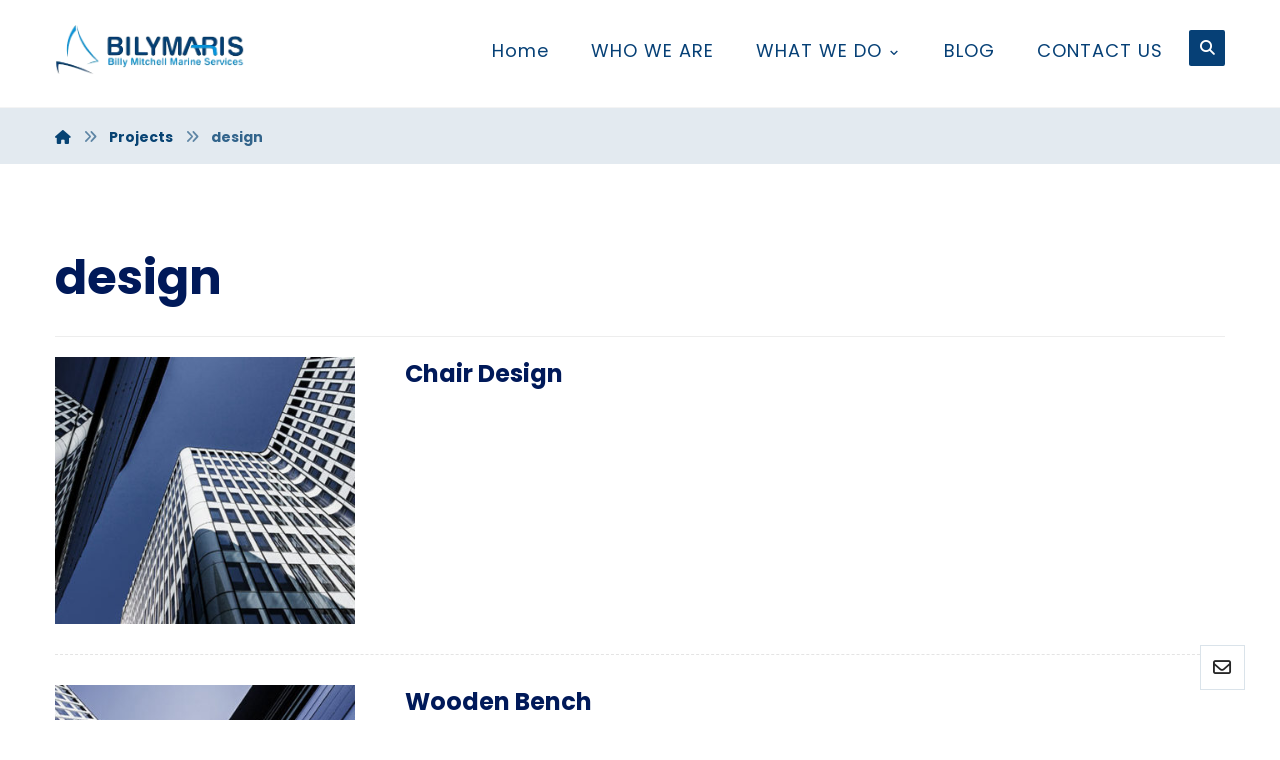

--- FILE ---
content_type: text/html; charset=UTF-8
request_url: https://bilymaris.com/projects/tags/design/
body_size: 13068
content:
<!DOCTYPE html>
				<html lang="en-US">
				<head>

					<meta http-equiv="Content-Type" content="text/html; charset=UTF-8"/>

					<meta name="viewport" content="width=device-width, initial-scale=1.0, minimum-scale=1.0"/><title>design &#8211; Bilymaris</title>
<meta name='robots' content='max-image-preview:large' />
<link rel='dns-prefetch' href='//fonts.googleapis.com' />
<link rel="alternate" type="application/rss+xml" title="Bilymaris &raquo; Feed" href="https://bilymaris.com/feed/" />
<link rel="alternate" type="application/rss+xml" title="Bilymaris &raquo; Comments Feed" href="https://bilymaris.com/comments/feed/" />
<link rel="alternate" type="application/rss+xml" title="Bilymaris &raquo; design Tags Feed" href="https://bilymaris.com/projects/tags/design/feed/" />
<style id='wp-img-auto-sizes-contain-inline-css'>
img:is([sizes=auto i],[sizes^="auto," i]){contain-intrinsic-size:3000px 1500px}
/*# sourceURL=wp-img-auto-sizes-contain-inline-css */
</style>
<style id='wp-block-library-inline-css'>
:root{--wp-block-synced-color:#7a00df;--wp-block-synced-color--rgb:122,0,223;--wp-bound-block-color:var(--wp-block-synced-color);--wp-editor-canvas-background:#ddd;--wp-admin-theme-color:#007cba;--wp-admin-theme-color--rgb:0,124,186;--wp-admin-theme-color-darker-10:#006ba1;--wp-admin-theme-color-darker-10--rgb:0,107,160.5;--wp-admin-theme-color-darker-20:#005a87;--wp-admin-theme-color-darker-20--rgb:0,90,135;--wp-admin-border-width-focus:2px}@media (min-resolution:192dpi){:root{--wp-admin-border-width-focus:1.5px}}.wp-element-button{cursor:pointer}:root .has-very-light-gray-background-color{background-color:#eee}:root .has-very-dark-gray-background-color{background-color:#313131}:root .has-very-light-gray-color{color:#eee}:root .has-very-dark-gray-color{color:#313131}:root .has-vivid-green-cyan-to-vivid-cyan-blue-gradient-background{background:linear-gradient(135deg,#00d084,#0693e3)}:root .has-purple-crush-gradient-background{background:linear-gradient(135deg,#34e2e4,#4721fb 50%,#ab1dfe)}:root .has-hazy-dawn-gradient-background{background:linear-gradient(135deg,#faaca8,#dad0ec)}:root .has-subdued-olive-gradient-background{background:linear-gradient(135deg,#fafae1,#67a671)}:root .has-atomic-cream-gradient-background{background:linear-gradient(135deg,#fdd79a,#004a59)}:root .has-nightshade-gradient-background{background:linear-gradient(135deg,#330968,#31cdcf)}:root .has-midnight-gradient-background{background:linear-gradient(135deg,#020381,#2874fc)}:root{--wp--preset--font-size--normal:16px;--wp--preset--font-size--huge:42px}.has-regular-font-size{font-size:1em}.has-larger-font-size{font-size:2.625em}.has-normal-font-size{font-size:var(--wp--preset--font-size--normal)}.has-huge-font-size{font-size:var(--wp--preset--font-size--huge)}.has-text-align-center{text-align:center}.has-text-align-left{text-align:left}.has-text-align-right{text-align:right}.has-fit-text{white-space:nowrap!important}#end-resizable-editor-section{display:none}.aligncenter{clear:both}.items-justified-left{justify-content:flex-start}.items-justified-center{justify-content:center}.items-justified-right{justify-content:flex-end}.items-justified-space-between{justify-content:space-between}.screen-reader-text{border:0;clip-path:inset(50%);height:1px;margin:-1px;overflow:hidden;padding:0;position:absolute;width:1px;word-wrap:normal!important}.screen-reader-text:focus{background-color:#ddd;clip-path:none;color:#444;display:block;font-size:1em;height:auto;left:5px;line-height:normal;padding:15px 23px 14px;text-decoration:none;top:5px;width:auto;z-index:100000}html :where(.has-border-color){border-style:solid}html :where([style*=border-top-color]){border-top-style:solid}html :where([style*=border-right-color]){border-right-style:solid}html :where([style*=border-bottom-color]){border-bottom-style:solid}html :where([style*=border-left-color]){border-left-style:solid}html :where([style*=border-width]){border-style:solid}html :where([style*=border-top-width]){border-top-style:solid}html :where([style*=border-right-width]){border-right-style:solid}html :where([style*=border-bottom-width]){border-bottom-style:solid}html :where([style*=border-left-width]){border-left-style:solid}html :where(img[class*=wp-image-]){height:auto;max-width:100%}:where(figure){margin:0 0 1em}html :where(.is-position-sticky){--wp-admin--admin-bar--position-offset:var(--wp-admin--admin-bar--height,0px)}@media screen and (max-width:600px){html :where(.is-position-sticky){--wp-admin--admin-bar--position-offset:0px}}

/*# sourceURL=wp-block-library-inline-css */
</style><style id='global-styles-inline-css'>
:root{--wp--preset--aspect-ratio--square: 1;--wp--preset--aspect-ratio--4-3: 4/3;--wp--preset--aspect-ratio--3-4: 3/4;--wp--preset--aspect-ratio--3-2: 3/2;--wp--preset--aspect-ratio--2-3: 2/3;--wp--preset--aspect-ratio--16-9: 16/9;--wp--preset--aspect-ratio--9-16: 9/16;--wp--preset--color--black: #000000;--wp--preset--color--cyan-bluish-gray: #abb8c3;--wp--preset--color--white: #ffffff;--wp--preset--color--pale-pink: #f78da7;--wp--preset--color--vivid-red: #cf2e2e;--wp--preset--color--luminous-vivid-orange: #ff6900;--wp--preset--color--luminous-vivid-amber: #fcb900;--wp--preset--color--light-green-cyan: #7bdcb5;--wp--preset--color--vivid-green-cyan: #00d084;--wp--preset--color--pale-cyan-blue: #8ed1fc;--wp--preset--color--vivid-cyan-blue: #0693e3;--wp--preset--color--vivid-purple: #9b51e0;--wp--preset--gradient--vivid-cyan-blue-to-vivid-purple: linear-gradient(135deg,rgb(6,147,227) 0%,rgb(155,81,224) 100%);--wp--preset--gradient--light-green-cyan-to-vivid-green-cyan: linear-gradient(135deg,rgb(122,220,180) 0%,rgb(0,208,130) 100%);--wp--preset--gradient--luminous-vivid-amber-to-luminous-vivid-orange: linear-gradient(135deg,rgb(252,185,0) 0%,rgb(255,105,0) 100%);--wp--preset--gradient--luminous-vivid-orange-to-vivid-red: linear-gradient(135deg,rgb(255,105,0) 0%,rgb(207,46,46) 100%);--wp--preset--gradient--very-light-gray-to-cyan-bluish-gray: linear-gradient(135deg,rgb(238,238,238) 0%,rgb(169,184,195) 100%);--wp--preset--gradient--cool-to-warm-spectrum: linear-gradient(135deg,rgb(74,234,220) 0%,rgb(151,120,209) 20%,rgb(207,42,186) 40%,rgb(238,44,130) 60%,rgb(251,105,98) 80%,rgb(254,248,76) 100%);--wp--preset--gradient--blush-light-purple: linear-gradient(135deg,rgb(255,206,236) 0%,rgb(152,150,240) 100%);--wp--preset--gradient--blush-bordeaux: linear-gradient(135deg,rgb(254,205,165) 0%,rgb(254,45,45) 50%,rgb(107,0,62) 100%);--wp--preset--gradient--luminous-dusk: linear-gradient(135deg,rgb(255,203,112) 0%,rgb(199,81,192) 50%,rgb(65,88,208) 100%);--wp--preset--gradient--pale-ocean: linear-gradient(135deg,rgb(255,245,203) 0%,rgb(182,227,212) 50%,rgb(51,167,181) 100%);--wp--preset--gradient--electric-grass: linear-gradient(135deg,rgb(202,248,128) 0%,rgb(113,206,126) 100%);--wp--preset--gradient--midnight: linear-gradient(135deg,rgb(2,3,129) 0%,rgb(40,116,252) 100%);--wp--preset--font-size--small: 13px;--wp--preset--font-size--medium: 20px;--wp--preset--font-size--large: 36px;--wp--preset--font-size--x-large: 42px;--wp--preset--spacing--20: 0.44rem;--wp--preset--spacing--30: 0.67rem;--wp--preset--spacing--40: 1rem;--wp--preset--spacing--50: 1.5rem;--wp--preset--spacing--60: 2.25rem;--wp--preset--spacing--70: 3.38rem;--wp--preset--spacing--80: 5.06rem;--wp--preset--shadow--natural: 6px 6px 9px rgba(0, 0, 0, 0.2);--wp--preset--shadow--deep: 12px 12px 50px rgba(0, 0, 0, 0.4);--wp--preset--shadow--sharp: 6px 6px 0px rgba(0, 0, 0, 0.2);--wp--preset--shadow--outlined: 6px 6px 0px -3px rgb(255, 255, 255), 6px 6px rgb(0, 0, 0);--wp--preset--shadow--crisp: 6px 6px 0px rgb(0, 0, 0);}:where(.is-layout-flex){gap: 0.5em;}:where(.is-layout-grid){gap: 0.5em;}body .is-layout-flex{display: flex;}.is-layout-flex{flex-wrap: wrap;align-items: center;}.is-layout-flex > :is(*, div){margin: 0;}body .is-layout-grid{display: grid;}.is-layout-grid > :is(*, div){margin: 0;}:where(.wp-block-columns.is-layout-flex){gap: 2em;}:where(.wp-block-columns.is-layout-grid){gap: 2em;}:where(.wp-block-post-template.is-layout-flex){gap: 1.25em;}:where(.wp-block-post-template.is-layout-grid){gap: 1.25em;}.has-black-color{color: var(--wp--preset--color--black) !important;}.has-cyan-bluish-gray-color{color: var(--wp--preset--color--cyan-bluish-gray) !important;}.has-white-color{color: var(--wp--preset--color--white) !important;}.has-pale-pink-color{color: var(--wp--preset--color--pale-pink) !important;}.has-vivid-red-color{color: var(--wp--preset--color--vivid-red) !important;}.has-luminous-vivid-orange-color{color: var(--wp--preset--color--luminous-vivid-orange) !important;}.has-luminous-vivid-amber-color{color: var(--wp--preset--color--luminous-vivid-amber) !important;}.has-light-green-cyan-color{color: var(--wp--preset--color--light-green-cyan) !important;}.has-vivid-green-cyan-color{color: var(--wp--preset--color--vivid-green-cyan) !important;}.has-pale-cyan-blue-color{color: var(--wp--preset--color--pale-cyan-blue) !important;}.has-vivid-cyan-blue-color{color: var(--wp--preset--color--vivid-cyan-blue) !important;}.has-vivid-purple-color{color: var(--wp--preset--color--vivid-purple) !important;}.has-black-background-color{background-color: var(--wp--preset--color--black) !important;}.has-cyan-bluish-gray-background-color{background-color: var(--wp--preset--color--cyan-bluish-gray) !important;}.has-white-background-color{background-color: var(--wp--preset--color--white) !important;}.has-pale-pink-background-color{background-color: var(--wp--preset--color--pale-pink) !important;}.has-vivid-red-background-color{background-color: var(--wp--preset--color--vivid-red) !important;}.has-luminous-vivid-orange-background-color{background-color: var(--wp--preset--color--luminous-vivid-orange) !important;}.has-luminous-vivid-amber-background-color{background-color: var(--wp--preset--color--luminous-vivid-amber) !important;}.has-light-green-cyan-background-color{background-color: var(--wp--preset--color--light-green-cyan) !important;}.has-vivid-green-cyan-background-color{background-color: var(--wp--preset--color--vivid-green-cyan) !important;}.has-pale-cyan-blue-background-color{background-color: var(--wp--preset--color--pale-cyan-blue) !important;}.has-vivid-cyan-blue-background-color{background-color: var(--wp--preset--color--vivid-cyan-blue) !important;}.has-vivid-purple-background-color{background-color: var(--wp--preset--color--vivid-purple) !important;}.has-black-border-color{border-color: var(--wp--preset--color--black) !important;}.has-cyan-bluish-gray-border-color{border-color: var(--wp--preset--color--cyan-bluish-gray) !important;}.has-white-border-color{border-color: var(--wp--preset--color--white) !important;}.has-pale-pink-border-color{border-color: var(--wp--preset--color--pale-pink) !important;}.has-vivid-red-border-color{border-color: var(--wp--preset--color--vivid-red) !important;}.has-luminous-vivid-orange-border-color{border-color: var(--wp--preset--color--luminous-vivid-orange) !important;}.has-luminous-vivid-amber-border-color{border-color: var(--wp--preset--color--luminous-vivid-amber) !important;}.has-light-green-cyan-border-color{border-color: var(--wp--preset--color--light-green-cyan) !important;}.has-vivid-green-cyan-border-color{border-color: var(--wp--preset--color--vivid-green-cyan) !important;}.has-pale-cyan-blue-border-color{border-color: var(--wp--preset--color--pale-cyan-blue) !important;}.has-vivid-cyan-blue-border-color{border-color: var(--wp--preset--color--vivid-cyan-blue) !important;}.has-vivid-purple-border-color{border-color: var(--wp--preset--color--vivid-purple) !important;}.has-vivid-cyan-blue-to-vivid-purple-gradient-background{background: var(--wp--preset--gradient--vivid-cyan-blue-to-vivid-purple) !important;}.has-light-green-cyan-to-vivid-green-cyan-gradient-background{background: var(--wp--preset--gradient--light-green-cyan-to-vivid-green-cyan) !important;}.has-luminous-vivid-amber-to-luminous-vivid-orange-gradient-background{background: var(--wp--preset--gradient--luminous-vivid-amber-to-luminous-vivid-orange) !important;}.has-luminous-vivid-orange-to-vivid-red-gradient-background{background: var(--wp--preset--gradient--luminous-vivid-orange-to-vivid-red) !important;}.has-very-light-gray-to-cyan-bluish-gray-gradient-background{background: var(--wp--preset--gradient--very-light-gray-to-cyan-bluish-gray) !important;}.has-cool-to-warm-spectrum-gradient-background{background: var(--wp--preset--gradient--cool-to-warm-spectrum) !important;}.has-blush-light-purple-gradient-background{background: var(--wp--preset--gradient--blush-light-purple) !important;}.has-blush-bordeaux-gradient-background{background: var(--wp--preset--gradient--blush-bordeaux) !important;}.has-luminous-dusk-gradient-background{background: var(--wp--preset--gradient--luminous-dusk) !important;}.has-pale-ocean-gradient-background{background: var(--wp--preset--gradient--pale-ocean) !important;}.has-electric-grass-gradient-background{background: var(--wp--preset--gradient--electric-grass) !important;}.has-midnight-gradient-background{background: var(--wp--preset--gradient--midnight) !important;}.has-small-font-size{font-size: var(--wp--preset--font-size--small) !important;}.has-medium-font-size{font-size: var(--wp--preset--font-size--medium) !important;}.has-large-font-size{font-size: var(--wp--preset--font-size--large) !important;}.has-x-large-font-size{font-size: var(--wp--preset--font-size--x-large) !important;}
/*# sourceURL=global-styles-inline-css */
</style>

<style id='classic-theme-styles-inline-css'>
/*! This file is auto-generated */
.wp-block-button__link{color:#fff;background-color:#32373c;border-radius:9999px;box-shadow:none;text-decoration:none;padding:calc(.667em + 2px) calc(1.333em + 2px);font-size:1.125em}.wp-block-file__button{background:#32373c;color:#fff;text-decoration:none}
/*# sourceURL=/wp-includes/css/classic-themes.min.css */
</style>
<link rel='stylesheet' id='codevz-blocks-css' href='https://bilymaris.com/wp-content/themes/xtra/assets/css/blocks.css?ver=6.9' media='all' />
<link rel='stylesheet' id='cz-icons-pack-css' href='https://bilymaris.com/wp-content/plugins/codevz-plus/admin/fields/codevz_fields/icons/czicons.css?ver=5.1' media='all' />
<link rel='stylesheet' id='contact-form-7-css' href='https://bilymaris.com/wp-content/plugins/contact-form-7/includes/css/styles.css?ver=6.1.1' media='all' />
<link rel='stylesheet' id='codevz-css' href='https://bilymaris.com/wp-content/themes/xtra/assets/css/core.css?ver=5.1' media='all' />
<link rel='stylesheet' id='codevz-laptop-css' href='https://bilymaris.com/wp-content/themes/xtra/assets/css/core-laptop.css?ver=5.1' media='screen and (max-width: 1024px)' />
<link rel='stylesheet' id='codevz-tablet-css' href='https://bilymaris.com/wp-content/themes/xtra/assets/css/core-tablet.css?ver=5.1' media='screen and (max-width: 768px)' />
<link rel='stylesheet' id='codevz-mobile-css' href='https://bilymaris.com/wp-content/themes/xtra/assets/css/core-mobile.css?ver=5.1' media='screen and (max-width: 480px)' />
<link rel='stylesheet' id='google-font-poppins-css' href='https://fonts.googleapis.com/css?family=Poppins%3A300%2C400%2C700&#038;ver=6.9' media='all' />
<link rel='stylesheet' id='codevz-plus-share-css' href='https://bilymaris.com/wp-content/plugins/codevz-plus/assets/css/share.css?ver=5.1' media='all' />
<link rel='stylesheet' id='codevz-plus-css' href='https://bilymaris.com/wp-content/plugins/codevz-plus/assets/css/codevzplus.css?ver=5.1' media='all' />
<style id='codevz-plus-inline-css'>
#cz_18574 .slick-dots li button {border-color: #074373 !important;background: #074373}#cz_18574 .slick-dots li button:before {background: #074373}#cz_18574 .slick-list{margin: 0 -5px;clip-path:inset(0 5px 0 5px)}#cz_18574 .slick-slide{margin: 0 5px}#cz_53623 > div{position:relative;display: block;text-align:center;}#cz_26923 > div{position:relative;display: block;text-align:center;}
/*# sourceURL=codevz-plus-inline-css */
</style>
<link rel='stylesheet' id='codevz-plus-tablet-css' href='https://bilymaris.com/wp-content/plugins/codevz-plus/assets/css/codevzplus-tablet.css?ver=5.1' media='screen and (max-width: 768px)' />
<link rel='stylesheet' id='codevz-plus-mobile-css' href='https://bilymaris.com/wp-content/plugins/codevz-plus/assets/css/codevzplus-mobile.css?ver=5.1' media='screen and (max-width: 480px)' />
<link rel='stylesheet' id='js_composer_front-css' href='https://bilymaris.com/wp-content/plugins/js_composer/assets/css/js_composer.min.css?ver=8.6.1' media='all' />
<link rel='stylesheet' id='xtra-elementor-front-css' href='https://bilymaris.com/wp-content/plugins/codevz-plus/assets/css/elementor.css?ver=5.1' media='all' />
<link rel='stylesheet' id='font-awesome-shims-css' href='https://bilymaris.com/wp-content/plugins/codevz-plus/admin/assets/css/font-awesome/css/v4-shims.min.css?ver=6.4.2' media='all' />
<link rel='stylesheet' id='font-awesome-css' href='https://bilymaris.com/wp-content/plugins/codevz-plus/admin/assets/css/font-awesome/css/all.min.css?ver=6.4.2' media='all' />
<script src="https://bilymaris.com/wp-includes/js/jquery/jquery.min.js?ver=3.7.1" id="jquery-core-js"></script>
<script src="https://bilymaris.com/wp-includes/js/jquery/jquery-migrate.min.js?ver=3.4.1" id="jquery-migrate-js"></script>
<script></script><link rel="https://api.w.org/" href="https://bilymaris.com/wp-json/" /><link rel="alternate" title="JSON" type="application/json" href="https://bilymaris.com/wp-json/wp/v2/portfolio_tags/51" /><link rel="EditURI" type="application/rsd+xml" title="RSD" href="https://bilymaris.com/xmlrpc.php?rsd" />
<meta name="generator" content="WordPress 6.9" />
<meta name="format-detection" content="telephone=no"><meta name="theme-color" content="#074373"><meta name="generator" content="Powered by WPBakery Page Builder - drag and drop page builder for WordPress."/>
<meta name="generator" content="Powered by Slider Revolution 6.7.37 - responsive, Mobile-Friendly Slider Plugin for WordPress with comfortable drag and drop interface." />
<link rel="icon" href="https://bilymaris.com/wp-content/uploads/2022/05/cropped-sitepng-1-32x32.png" sizes="32x32" />
<link rel="icon" href="https://bilymaris.com/wp-content/uploads/2022/05/cropped-sitepng-1-192x192.png" sizes="192x192" />
<link rel="apple-touch-icon" href="https://bilymaris.com/wp-content/uploads/2022/05/cropped-sitepng-1-180x180.png" />
<meta name="msapplication-TileImage" content="https://bilymaris.com/wp-content/uploads/2022/05/cropped-sitepng-1-270x270.png" />
<style id="codevz-inline-css" data-noptimize>.admin-bar .cz_fixed_top_border{top:32px}.admin-bar i.offcanvas-close {top: 32px}.admin-bar .offcanvas_area, .admin-bar .hidden_top_bar{margin-top: 32px}.admin-bar .header_5,.admin-bar .onSticky{top: 32px}@media screen and (max-width:768px) {.admin-bar .header_5,.admin-bar .onSticky,.admin-bar .cz_fixed_top_border,.admin-bar i.offcanvas-close {top: 46px}.admin-bar .onSticky {top: 0}.admin-bar .offcanvas_area,.admin-bar .offcanvas_area,.admin-bar .hidden_top_bar{margin-top:46px;height:calc(100% - 46px);}}.row,section.elementor-section.elementor-section-boxed>.elementor-container{width: 1170px}.inner_layout .e-con {--content-width: min(100%, 1170px)}

/* Theme color */a:hover, .sf-menu > .cz.current_menu > a, .sf-menu > .cz .cz.current_menu > a,.sf-menu > .current-menu-parent > a,.comment-text .star-rating span {color: #074373} 
form button, .button, #edd-purchase-button, .edd-submit, .edd-submit.button.blue, .edd-submit.button.blue:hover, .edd-submit.button.blue:focus, [type=submit].edd-submit, .sf-menu > .cz > a:before,.sf-menu > .cz > a:before,
.post-password-form input[type="submit"], .wpcf7-submit, .submit_user, 
#commentform #submit, .commentlist li.bypostauthor > .comment-body:after,.commentlist li.comment-author-admin > .comment-body:after, 
 .pagination .current, .pagination > b, .pagination a:hover, .page-numbers .current, .page-numbers a:hover, .pagination .next:hover, 
.pagination .prev:hover, input[type=submit], .sticky:before, .commentlist li.comment-author-admin .fn,
input[type=submit],input[type=button],.cz_header_button,.cz_default_portfolio a,
.cz_readmore, .more-link, a.cz_btn, .cz_highlight_1:after, div.cz_btn  {background-color: #074373}
.cs_load_more_doing, div.wpcf7 .wpcf7-form .ajax-loader {border-right-color: #074373}
input:focus,textarea:focus,select:focus {border-color: #074373 !important}
::selection {background-color: #074373;color: #fff}
::-moz-selection {background-color: #074373;color: #fff}

/* Dynamic  */html,body{background-color:#ffffff}#layout{border-style:solid;border-radius:4px}form button,.comment-form button,a.cz_btn,div.cz_btn,a.cz_btn_half_to_fill:before,a.cz_btn_half_to_fill_v:before,a.cz_btn_half_to_fill:after,a.cz_btn_half_to_fill_v:after,a.cz_btn_unroll_v:before, a.cz_btn_unroll_h:before,a.cz_btn_fill_up:before,a.cz_btn_fill_down:before,a.cz_btn_fill_left:before,a.cz_btn_fill_right:before,.wpcf7-submit,input[type=submit],input[type=button],.button,.cz_header_button,.woocommerce a.button,.woocommerce input.button,.woocommerce #respond input#submit.alt,.woocommerce a.button.alt,.woocommerce button.button.alt,.woocommerce input.button.alt,.woocommerce #respond input#submit, .woocommerce a.button, .woocommerce button.button, .woocommerce input.button, #edd-purchase-button, .edd-submit, [type=submit].edd-submit, .edd-submit.button.blue,.woocommerce #payment #place_order, .woocommerce-page #payment #place_order,.woocommerce button.button:disabled, .woocommerce button.button:disabled[disabled], .woocommerce a.button.wc-forward,.wp-block-search .wp-block-search__button,.woocommerce-message a.restore-item.button{border-radius:0px}.widget{background-color:#ffffff;border-style:solid;border-width:1px;border-color:rgba(7,67,115,0.2);border-radius:0}.widget > .codevz-widget-title, .sidebar_inner .widget_block > div > div > h2{text-align:center;background-color:rgba(7,67,115,0.07);padding:20px;margin:-30px -30px 30px;border-style:solid;border-color:rgba(7,67,115,0.15)}input,textarea,select,.qty,.woocommerce-input-wrapper .select2-selection--single,#add_payment_method table.cart td.actions .coupon .input-text, .woocommerce-cart table.cart td.actions .coupon .input-text, .woocommerce-checkout table.cart td.actions .coupon .input-text,.woocommerce form .form-row .input-text, .woocommerce form .form-row select{border-radius:0px}.elms_row .cz_social a, .fixed_side .cz_social a, #xtra-social-popup [class*="xtra-social-type-"] a{font-size:13px;color:#ffffff;line-height:28px;background-color:#074373;padding:3px;margin-left:4px}.elms_row .cz_social a:hover, .fixed_side .cz_social a:hover, #xtra-social-popup [class*="xtra-social-type-"] a:hover{color:#074373;background-color:#ffffff}.header_1{background-color:#a2daf6;border-style:solid;border-width:0 0 1px 0;border-color:#eeeeee}#menu_header_1 > .cz > a{font-size:16px;padding: 6px  6px}#menu_header_1 > .cz > a:hover,#menu_header_1 > .cz:hover > a,#menu_header_1 > .cz.current_menu > a,#menu_header_1 > .current-menu-parent > a{color:#ffffff}#menu_header_1 > .cz > a:before{border-style:solid;border-width:0px;border-radius:4px}#menu_header_1 .cz .sub-menu:not(.cz_megamenu_inner_ul),#menu_header_1 .cz_megamenu_inner_ul .cz_megamenu_inner_ul{border-radius:0px}.header_2{background-color:#ffffff;border-style:solid;border-width:0 0 1px;border-color:#f4f4f4}#menu_header_2 > .cz > a{font-size:18px;color:#064076;font-weight:500;letter-spacing:1px;padding:6px}#menu_header_2 > .cz > a:hover,#menu_header_2 > .cz:hover > a,#menu_header_2 > .cz.current_menu > a,#menu_header_2 > .current-menu-parent > a{color:#074373}#menu_header_2 > .cz > a:before{width:15px;height:2px;border-style:solid;border-width:0px;border-radius:0px;left:7px}#menu_header_2 .cz .sub-menu:not(.cz_megamenu_inner_ul),#menu_header_2 .cz_megamenu_inner_ul .cz_megamenu_inner_ul{background-color:#064076;width:293px;margin:1px 27px;border-style:solid;border-radius:0px}#menu_header_2 .cz .cz a{color:#ffffff}#menu_header_2 .cz .cz a:hover,#menu_header_2 .cz .cz:hover > a,#menu_header_2 .cz .cz.current_menu > a,#menu_header_2 .cz .current_menu > .current_menu{color:#e2e2e2}.header_4{background-color:#ffffff;border-style:solid;border-width:0 0 1px;border-color:#f4f4f4}#menu_header_4{background-color:#074373}#menu_header_4 > .cz > a{color:rgba(255,255,255,0.7)}#menu_header_4 > .cz > a:hover,#menu_header_4 > .cz:hover > a,#menu_header_4 > .cz.current_menu > a,#menu_header_4 > .current-menu-parent > a{color:#ffffff}#menu_header_4 .cz .cz a{font-size:12px;color:rgba(255,255,255,0.7)}.page_title,.header_onthe_cover .page_title{background-color:rgba(7,67,115,0.11);padding-top:15px;padding-bottom:3px;border-style:none;border-width:0 0 0px;border-color:#f4f4f4}.page_title .codevz-section-title{font-size:22px}.breadcrumbs a,.breadcrumbs i{color:#074373}[class*="cz_tooltip_"] [data-title]:after{font-family:'Poppins'}body, body.rtl, .rtl form, .xtra-fixed-mobile-nav-e > div{color:#262626;font-family:'Poppins'}.cz_middle_footer{background-color:#074373;padding-top:49px;padding-bottom:20px}.footer_widget{color:#ffffff;padding:10px 10px 10px 10px}.cz_middle_footer a{font-size:13px;color:#a2daf6;line-height: 2}.cz_middle_footer a:hover{color:#ffffff}.footer_2{background-color:rgba(8,157,230,0.38)}i.backtotop{font-size:14px;padding:5px;border-style:solid;border-color:rgba(7,67,115,0.15);border-radius:0px}i.fixed_contact{margin-right:5px;border-style:solid;border-color:rgba(7,67,115,0.15);border-radius:0px}.footer_widget > .codevz-widget-title, footer .widget_block > div > div > h2{font-size:18px;color:#ffffff;border-style:solid;border-width:0 0px 2px 00px;border-color:#ffffff}.woocommerce ul.products li.product a img{border-width:1px;border-color:rgba(0,0,0,0.08)}i.backtotop:hover{color:#ffffff;background-color:#074373;border-style:solid;border-color:#074373}i.fixed_contact:hover,i.fixed_contact_active{color:#ffffff;background-color:#074373;border-style:solid;border-color:#074373}.woocommerce ul.products li.product .star-rating{display:none}.woocommerce ul.products li.product .button.add_to_cart_button, .woocommerce ul.products li.product .button[class*="product_type_"]{font-size:13px;color:#074373;font-weight:400;background-color:#ffffff;margin-top:-30px;border-style:solid;border-width:1px;border-color:rgba(7,67,115,0.4);border-radius:0px;position:static}.woocommerce span.onsale, .woocommerce ul.products li.product .onsale,.woocommerce.single span.onsale, .woocommerce.single ul.products li.product .onsale{font-size:12px;color:#ffffff;font-weight:300;line-height:36px;letter-spacing:1px;background-color:#074373;height:36px;padding-right:5px;padding-left:5px;border-radius:0px;top:15px;right:15px;left:auto}.woocommerce ul.products li.product .price{color:#ffffff;font-weight:500;background-color:#a2daf6;border-radius:0px;position:absolute;top:15px;right:auto;left:-15px}.woocommerce div.product .product_title{color:#074373}.woocommerce .woocommerce-product-rating .star-rating{color:#a2daf6}.woocommerce div.product .summary > p.price, .woocommerce div.product .summary > span.price{font-size:24px;color:#000000}.tagcloud a, .widget .tagcloud a, .cz_post_cat a, .cz_post_views a{border-style:solid;border-width:1px;border-color:rgba(7,67,115,0.15);border-radius:0px}.tagcloud a:hover, .widget .tagcloud a:hover, .cz_post_cat a:hover, .cz_post_views a:hover{border-style:solid;border-color:rgba(7,67,115,0.51)}.pagination a, .pagination > b, .pagination span, .page-numbers a, .page-numbers span, .woocommerce nav.woocommerce-pagination ul li a, .woocommerce nav.woocommerce-pagination ul li span{color:#074373;margin-right:2px;border-style:solid;border-color:rgba(7,67,115,0.18);border-radius:0px}#menu_header_2 .sub-menu .sub-menu:not(.cz_megamenu_inner_ul){margin:-16px 11px}.cz-cpt-post .cz_readmore, .cz-cpt-post .more-link{padding-top:7px;padding-bottom:6px;margin-top:30px;border-radius:0px}.woocommerce ul.products li.product .button.add_to_cart_button:hover, .woocommerce ul.products li.product .button[class*="product_type_"]:hover{color:#ffffff;background-color:#074373;border-style:solid;border-width:1px;border-color:#074373}.woocommerce div.product div.images img{border-style:solid;border-width:1px;border-color:rgba(7,67,115,0.15)}h1,h2,h3,h4,h5,h6{color:#001959}.cz-cpt-post .cz_default_loop .cz_post_excerpt{font-size:15px;color:rgba(0,0,0,0.5);line-height:24px}.cz-cpt-post .cz_default_loop > div{padding-bottom:50px;margin-bottom:50px;border-style:solid;border-bottom-width:1px;border-color:rgba(7,67,115,0.2)}.cz-cpt-post .cz_default_loop .cz_post_meta{box-shadow:3px 4px 0px #ffffff;position:absolute;top:10px;left:-30px}.rtl.cz-cpt-post .cz_default_loop .cz_post_meta{left:auto;right:-30px}.cz-cpt-post .cz_default_loop .cz_post_author_avatar img{display:none}.cz-cpt-post .cz_default_loop .cz_post_author_name{display:none}.cz-cpt-post .cz_default_loop .cz_post_date{color:#ffffff;background-color:#074373;padding:4px 10px;top:2px;opacity:1}.cz-cpt-post .cz_default_loop .cz_post_title h3{font-size:28px;margin-bottom:20px}.xtra-comments,.content.cz_related_posts,.cz_author_box,.related.products,.upsells.products,.up-sells.products,.woocommerce-page .cart-collaterals .cart_totals,.woocommerce-page #customer_details,.woocommerce-page .codevz-checkout-details,.woocommerce-page .woocommerce-order-details,.woocommerce-page .woocommerce-customer-details,.woocommerce-page .cart-collaterals .cross-sells,.woocommerce-account .cz_post_content > .woocommerce{padding:30px 30px 10px;border-style:solid;border-width:1px;border-color:rgba(7,67,115,0.15)}.cz_related_posts .cz_related_post > div{padding:20px;border-style:solid;border-width:1px;border-color:rgba(7,67,115,0.15)}.cz_related_posts .cz_related_post h3{font-size:16px;line-height:22px}.next_prev{padding:25px;border-style:solid;border-width:1px;border-color:rgba(7,67,115,0.15)}.next_prev .previous i,.next_prev .next i{font-size:19px;color:#ffffff;background-color:rgba(7,67,115,0.51);border-radius:0px}.next_prev .previous:hover i,.next_prev .next:hover i{color:#ffffff;background-color:#074373}.woocommerce ul.products li.product .woocommerce-loop-product__link{padding-bottom:22px;margin-bottom:10px;border-style:solid;border-width:1px;border-color:rgba(7,67,115,0.3)}.woocommerce .woocommerce-result-count{color:#074373;padding-bottom:10px;border-style:solid;border-bottom-width:1px;border-color:rgba(7,67,115,0.29)}.woocommerce div.product .product_meta{color:#828282}.cz-cpt-post article .cz_post_icon{color:#ffffff;background-color:rgba(7,67,115,0.8);border-radius:0px}div.xtra-share{padding-top:20px;padding-bottom:20px;border-style:solid;border-color:rgba(7,67,115,0.15);border-radius:0px}div.xtra-share a{color:#074373;opacity:1}.single_con .tagcloud a:first-child, .single_con .cz_post_cat a:first-child, .cz_post_views a:first-child{color:#074373;background-color:rgba(7,67,115,0.06)}.xtra-comments .commentlist li article{margin-bottom:20px;border-style:solid;border-width:1px;border-color:rgba(7,67,115,0.15)}.products .product .xtra-product-icons{margin-top:20px;margin-right:-28px;border-radius:0px}.products .product .xtra-add-to-wishlist:hover{background-color:#a2daf6}.products .product .xtra-product-quick-view:hover{background-color:#a2daf6}.woocommerce div.product form.cart .button{font-weight:400;letter-spacing:1px;margin-right:4px}.woocommerce .cart .xtra-product-icons-wishlist{border-radius:0px}.woocommerce .cart .xtra-product-icons-wishlist:hover{background-color:#a2daf6}.woocommerce div.product .woocommerce-tabs ul.tabs li{color:#074373;font-weight:400;background-color:transparent;margin-right:4px;border-style:solid;border-color:rgba(162,218,246,0.3)}.rtl.woocommerce div.product .woocommerce-tabs ul.tabs li{margin-right:0;margin-left:4px}.woocommerce div.product .woocommerce-tabs ul.tabs li.active{border-style:solid;border-color:rgba(162,218,246,0.21)}.woocommerce div.product .woocommerce-tabs .panel{border-style:solid;border-color:rgba(7,67,115,0.15)}.woocommerce div.product form.cart .button:hover{background-color:#a2daf6}.single .content .xtra-post-title{font-size:36px}.single .xtra-post-title-date a, .single .xtra-post-title-date .xtra-post-views{font-size:13px;color:#074373;padding-bottom:8px}#comments > h3,.content.cz_related_posts > h4,.content.cz_author_box > h4,.related.products > h2,.upsells.products > h2,.up-sells.products > h2,.up-sells.products > h2,.woocommerce-page .cart-collaterals .cart_totals > h2,.woocommerce-page #customer_details > div:first-child > div:first-child > h3:first-child,.woocommerce-page .codevz-checkout-details > h3,.woocommerce-page .woocommerce-order-details > h2,.woocommerce-page .woocommerce-customer-details > h2,.woocommerce-page .cart-collaterals .cross-sells > h2{font-size:18px;background-color:rgba(7,67,115,0.07);padding:15px 20px;margin:-30px -30px 30px;border-style:solid}.cz_related_posts .cz_related_post_date a{font-size:12px;color:#074373}.cz_related_posts .cz_related_post_date a:hover{color:#000000}[class*="cz_tooltip_"] [data-title]:after{color:#ffffff;background-color:#a2daf6;border-radius:0px}div.xtra-share a:hover{color:#ffffff;background-color:#074373}div.xtra-share:before{color:rgba(7,67,115,0.6);margin-right:10px}.rtl div.xtra-share:before{margin-right:0px;margin-left:10px}.quantity-down{color:#ffffff;background-color:#074373;padding:4px;margin-right:-40px;margin-left:10px}.quantity-down:hover{background-color:#a2daf6}.quantity-up{color:#ffffff;background-color:#074373;padding:4px;margin-right:10px;margin-left:-40px}.quantity-up:hover{background-color:#a2daf6}.woocommerce .quantity .qty{width:110px;border-style:solid;border-width:1px;border-color:rgba(7,67,115,0.15)}.xtra-mobile-menu-text{color:rgba(255,255,255,0.5);margin-bottom:20px}li.xtra-mobile-menu-additional .cz_social a{font-size:24px;color:#a2daf6}.xtra-fixed-mobile-nav{background-color:#074373}.xtra-fixed-mobile-nav > a i, .xtra-fixed-mobile-nav > a img{font-size:32px;margin-right:15px}.rtl .xtra-fixed-mobile-nav > a i,.rtl .xtra-fixed-mobile-nav > a img{margin-right:0px;margin-left:15px}.xtra-fixed-mobile-nav > a span{font-size:20px}#menu_header_2 > .cz > a .cz_indicator{font-size:16px;color:#064076}

/* Responsive */@media screen and (max-width:1170px){#layout{width:100%!important}#layout.layout_1,#layout.layout_2{width:95%!important}.row{width:90% !important;padding:0}blockquote{padding:20px}footer .elms_center,footer .have_center .elms_left, footer .have_center .elms_center, footer .have_center .elms_right{float:none;display:block;text-align:center;margin:0 auto;flex:unset}}@media screen and (max-width:768px){}@media screen and (max-width:480px){}</style><script>function setREVStartSize(e){
			//window.requestAnimationFrame(function() {
				window.RSIW = window.RSIW===undefined ? window.innerWidth : window.RSIW;
				window.RSIH = window.RSIH===undefined ? window.innerHeight : window.RSIH;
				try {
					var pw = document.getElementById(e.c).parentNode.offsetWidth,
						newh;
					pw = pw===0 || isNaN(pw) || (e.l=="fullwidth" || e.layout=="fullwidth") ? window.RSIW : pw;
					e.tabw = e.tabw===undefined ? 0 : parseInt(e.tabw);
					e.thumbw = e.thumbw===undefined ? 0 : parseInt(e.thumbw);
					e.tabh = e.tabh===undefined ? 0 : parseInt(e.tabh);
					e.thumbh = e.thumbh===undefined ? 0 : parseInt(e.thumbh);
					e.tabhide = e.tabhide===undefined ? 0 : parseInt(e.tabhide);
					e.thumbhide = e.thumbhide===undefined ? 0 : parseInt(e.thumbhide);
					e.mh = e.mh===undefined || e.mh=="" || e.mh==="auto" ? 0 : parseInt(e.mh,0);
					if(e.layout==="fullscreen" || e.l==="fullscreen")
						newh = Math.max(e.mh,window.RSIH);
					else{
						e.gw = Array.isArray(e.gw) ? e.gw : [e.gw];
						for (var i in e.rl) if (e.gw[i]===undefined || e.gw[i]===0) e.gw[i] = e.gw[i-1];
						e.gh = e.el===undefined || e.el==="" || (Array.isArray(e.el) && e.el.length==0)? e.gh : e.el;
						e.gh = Array.isArray(e.gh) ? e.gh : [e.gh];
						for (var i in e.rl) if (e.gh[i]===undefined || e.gh[i]===0) e.gh[i] = e.gh[i-1];
											
						var nl = new Array(e.rl.length),
							ix = 0,
							sl;
						e.tabw = e.tabhide>=pw ? 0 : e.tabw;
						e.thumbw = e.thumbhide>=pw ? 0 : e.thumbw;
						e.tabh = e.tabhide>=pw ? 0 : e.tabh;
						e.thumbh = e.thumbhide>=pw ? 0 : e.thumbh;
						for (var i in e.rl) nl[i] = e.rl[i]<window.RSIW ? 0 : e.rl[i];
						sl = nl[0];
						for (var i in nl) if (sl>nl[i] && nl[i]>0) { sl = nl[i]; ix=i;}
						var m = pw>(e.gw[ix]+e.tabw+e.thumbw) ? 1 : (pw-(e.tabw+e.thumbw)) / (e.gw[ix]);
						newh =  (e.gh[ix] * m) + (e.tabh + e.thumbh);
					}
					var el = document.getElementById(e.c);
					if (el!==null && el) el.style.height = newh+"px";
					el = document.getElementById(e.c+"_wrapper");
					if (el!==null && el) {
						el.style.height = newh+"px";
						el.style.display = "block";
					}
				} catch(e){
					console.log("Failure at Presize of Slider:" + e)
				}
			//});
		  };</script>
<noscript><style> .wpb_animate_when_almost_visible { opacity: 1; }</style></noscript>
				<link rel='stylesheet' id='rs-plugin-settings-css' href='//bilymaris.com/wp-content/plugins/revslider/sr6/assets/css/rs6.css?ver=6.7.37' media='all' />
<style id='rs-plugin-settings-inline-css'>
#rs-demo-id {}
/*# sourceURL=rs-plugin-settings-inline-css */
</style>
</head>

				<body id="intro" class="archive tax-portfolio_tags term-design term-51 wp-embed-responsive wp-theme-xtra wp-child-theme-xtra-child theme-5.1 codevz-plus-5.1 cz-cpt-portfolio  clr cz-page-70 wpb-js-composer js-comp-ver-8.6.1 vc_responsive"  data-ajax="https://bilymaris.com/wp-admin/admin-ajax.php">

				<div id="layout" class="clr layout_"><div class="inner_layout"><div class="cz_overlay" aria-hidden="true"></div><header id="site_header" class="page_header clr cz_sticky_h2"><div class="header_2 header_is_sticky smart_sticky cz_menu_fx_fade_in"><div class="row elms_row"><div class="clr"><div class="elms_left header_2_left"><div class="cz_elm logo_header_2_left_0 inner_logo_header_2_left_0" style="margin-top:25px;margin-bottom:25px;"><div class="logo_is_img logo"><a href="https://bilymaris.com/" title="Welcome to bily maris ship supply."><img loading="lazy" src="https://bilymaris.com/wp-content/uploads/2022/05/Bilymaris-Logo2.png" alt="Bilymaris" width="190" height="50" style="width: 190px"></a></div></div></div><div class="elms_right header_2_right"><div class="cz_elm search_header_2_right_1 inner_search_header_2_right_0" style="margin-top:30px;margin-left:-10px;"><div class="search_with_icon search_style_icon_dropdown cz_ajax_search"><i class="xtra-search-icon fa fa-search" style="font-size:15px;color:#ffffff;background-color:#064076;padding:2px;" data-cz-style="" aria-label="Search"></i><i class="fa czico-198-cancel cz_close_popup xtra-close-icon hide" aria-label="Close"></i><div class="outer_search" style=""><div class="search" style="">
					<form method="get" action="https://bilymaris.com/" autocomplete="off">

						<input name="nonce" type="hidden" value="5a5160bd25" />
						<label id="searchLabel610" class="hidden" for="codevzSearch610">Type a keyword ...</label>

						<input id="codevzSearch610" class="ajax_search_input" aria-labelledby="searchLabel610" name="s" type="text" placeholder="Type a keyword ..." style="border-style:solid;border-color:rgba(7,67,115,0.24);" required>

						<button type="submit" aria-label="Search"><i class="fa fa-search" data-xtra-icon="fa fa-search" style="color:#074373;" aria-hidden="true"></i></button>

					</form>

					<div class="ajax_search_results" style="" aria-hidden="true"></div>

					
				</div></div></div></div><div class="cz_elm menu_header_2_right_2 inner_menu_header_2_right_1" style="margin-top:27px;margin-bottom:32px;"><i class="fa fa-bars hide icon_mobile_cz_menu_default cz_mi_43114" style="" aria-label="Menu"><span></span></i><ul id="menu_header_2" class="sf-menu clr cz_menu_default" data-indicator="fa czico-Icon-Navigation-Expand-More" data-indicator2=""><li id="menu-header_2-736" class="menu-item menu-item-type-post_type menu-item-object-page menu-item-home cz" data-sub-menu=""><a href="https://bilymaris.com/" data-title="Home"><span>Home</span></a></li>
<li id="menu-header_2-731" class="menu-item menu-item-type-post_type menu-item-object-page cz" data-sub-menu=""><a href="https://bilymaris.com/about/" data-title="WHO WE ARE"><span>WHO WE ARE</span></a></li>
<li id="menu-header_2-836" class="menu-item menu-item-type-custom menu-item-object-custom menu-item-has-children cz" data-sub-menu=""><a href="#" data-title="WHAT WE DO"><span>WHAT WE DO</span><i class="cz_indicator fa"></i></a>
<ul class="sub-menu">
<li id="menu-header_2-835" class="menu-item menu-item-type-post_type menu-item-object-page cz" data-sub-menu=""><a href="https://bilymaris.com/services/" data-title="Shipping supply services"><span>Shipping supply services</span></a></li>
<li id="menu-header_2-833" class="menu-item menu-item-type-post_type menu-item-object-page cz" data-sub-menu=""><a href="https://bilymaris.com/logistics-and-port-call/" data-title="Logistics and port call services"><span>Logistics and port call services</span></a></li>
</ul>
</li>
<li id="menu-header_2-726" class="menu-item menu-item-type-post_type menu-item-object-page current_page_parent cz" data-sub-menu=""><a href="https://bilymaris.com/blog/" data-title="BLOG"><span>BLOG</span></a></li>
<li id="menu-header_2-729" class="menu-item menu-item-type-post_type menu-item-object-page cz" data-sub-menu=""><a href="https://bilymaris.com/contact/" data-title="CONTACT US"><span>CONTACT US</span></a></li>
</ul><i class="fa czico-198-cancel cz_close_popup xtra-close-icon hide" aria-label="Close"></i></div></div></div></div></div><div class="header_4 smart_sticky header_is_sticky"><div class="row elms_row"><div class="clr"><div class="elms_left header_4_left"><div class="cz_elm logo_header_4_left_3 inner_logo_header_4_left_0" style="margin-top:20px;margin-bottom:20px;margin-left:5px;"><div class="logo_is_img logo"><a href="https://bilymaris.com/" title="Welcome to bily maris ship supply."><img loading="lazy" src="https://bilymaris.com/wp-content/uploads/2022/05/Bilymaris-Logo2.png" alt="Bilymaris" width="140" height="37" style="width: 140px"></a></div></div></div><div class="elms_right header_4_right"><div class="cz_elm menu_header_4_right_4 inner_menu_header_4_right_0" style="margin-top:22px;margin-right:3px;"><i class="fa fa-bars icon_offcanvas_menu inview_right cz_mi_37834" style="font-size:16px;color:#ffffff;background-color:#074373;border-radius:0px;" aria-label="Menu"><span></span></i><i class="fa fa-bars hide icon_mobile_offcanvas_menu inview_right cz_mi_37834" style="font-size:16px;color:#ffffff;background-color:#074373;border-radius:0px;" aria-label="Menu"><span></span></i><ul id="menu_header_4" class="sf-menu clr offcanvas_menu inview_right" data-indicator="" data-indicator2=""><li id="menu-header_4-736" class="menu-item menu-item-type-post_type menu-item-object-page menu-item-home cz" data-sub-menu=""><a href="https://bilymaris.com/" data-title="Home"><span>Home</span></a></li>
<li id="menu-header_4-731" class="menu-item menu-item-type-post_type menu-item-object-page cz" data-sub-menu=""><a href="https://bilymaris.com/about/" data-title="WHO WE ARE"><span>WHO WE ARE</span></a></li>
<li id="menu-header_4-836" class="menu-item menu-item-type-custom menu-item-object-custom menu-item-has-children cz" data-sub-menu=""><a href="#" data-title="WHAT WE DO"><span>WHAT WE DO</span></a>
<ul class="sub-menu">
<li id="menu-header_4-835" class="menu-item menu-item-type-post_type menu-item-object-page cz" data-sub-menu=""><a href="https://bilymaris.com/services/" data-title="Shipping supply services"><span>Shipping supply services</span></a></li>
<li id="menu-header_4-833" class="menu-item menu-item-type-post_type menu-item-object-page cz" data-sub-menu=""><a href="https://bilymaris.com/logistics-and-port-call/" data-title="Logistics and port call services"><span>Logistics and port call services</span></a></li>
</ul>
</li>
<li id="menu-header_4-726" class="menu-item menu-item-type-post_type menu-item-object-page current_page_parent cz" data-sub-menu=""><a href="https://bilymaris.com/blog/" data-title="BLOG"><span>BLOG</span></a></li>
<li id="menu-header_4-729" class="menu-item menu-item-type-post_type menu-item-object-page cz" data-sub-menu=""><a href="https://bilymaris.com/contact/" data-title="CONTACT US"><span>CONTACT US</span></a></li>
</ul><i class="fa czico-198-cancel cz_close_popup xtra-close-icon hide" aria-label="Close"></i><div class="xtra-mobile-menu-additional hide"><div class="cz_social cz_social_fx_1"><a class="cz-facebook" href="https://facebook.com/" title="Facebook" aria-label="Facebook" target="_blank" rel="noopener noreferrer nofollow"><i class="fa fa-facebook"></i><span>Facebook</span></a><a class="cz-twitter" href="https://twitter.com/" title="Twitter" aria-label="Twitter" target="_blank" rel="noopener noreferrer nofollow"><i class="fa fa-twitter"></i><span>Twitter</span></a><a class="cz-linkedin" href="#" title="Linkedin" aria-label="Linkedin"><i class="fa fa-linkedin"></i><span>Linkedin</span></a><a class="cz-skype" href="#" title="Skype" aria-label="Skype"><i class="fa fa-skype"></i><span>Skype</span></a></div><div class="xtra-mobile-menu-text">Copyright © 2026</div></div></div></div></div></div></div></header><div class="page_cover xtra-cover-type-title"><div class="page_title" data-title-parallax=""><div class="breadcrumbs_container clr"><div class="row clr"><div class="breadcrumbs clr" itemscope itemtype="https://schema.org/BreadcrumbList"><b itemprop="itemListElement" itemscope itemtype="https://schema.org/ListItem"><a href="https://bilymaris.com/" itemprop="item"><span itemprop="name" class="hidden" aria-hidden="true">Home</span><i class="fa fa-home cz_breadcrumbs_home" aria-hidden="true"></i></a><meta itemprop="position" content="1" /></b> <i class="fa fa-angle-double-right" aria-hidden="true"></i> <b itemprop="itemListElement" itemscope itemtype="https://schema.org/ListItem"><a href="https://bilymaris.com/projects/" itemprop="item"><span itemprop="name">Projects</span></a><meta itemprop="position" content="2" /></b> <i class="fa fa-angle-double-right" aria-hidden="true"></i> <b itemprop="itemListElement" itemscope itemtype="https://schema.org/ListItem" class="inactive_l"><a class="cz_br_current" href="https://bilymaris.com/projects/tags/design/" onclick="return false;" itemprop="item"><span itemprop="name">design</span></a><meta itemprop="position" content="3" /></b></div></div></div></div></div><div id="page_content" class="page_content" role="main"><div class="row clr"><div class="s12 clr"><div class="content clr"><h1 class="codevz-section-title "> <span>design</span></h1><div class="cz_posts_container cz_posts_template_1"><div class="clr mb30"><article class="cz_default_loop clr post-70 portfolio type-portfolio status-publish format-standard has-post-thumbnail hentry portfolio_cat-3d-design portfolio_cat-photography portfolio_tags-3d portfolio_tags-chair portfolio_tags-design portfolio_tags-inspiration"><div class="clr"><a class="cz_post_image" href="https://bilymaris.com/projects/chair-design/"><img width="360" height="320" src="https://bilymaris.com/wp-content/uploads/2017/06/portfolio2-1-360x320.jpg" class="attachment-codevz_360_320 size-codevz_360_320 wp-post-image" alt="" decoding="async" fetchpriority="high" /><i class="cz_post_icon fa czico-109-link-symbol-1" aria-hidden="true"></i></a><div class="cz_post_con"><a class="cz_post_title" href="https://bilymaris.com/projects/chair-design/"><h3>Chair Design</h3></a><span class="cz_post_meta mt10 mb10"></div></div></article><article class="cz_default_loop clr post-53 portfolio type-portfolio status-publish format-standard has-post-thumbnail hentry portfolio_cat-3d-design portfolio_cat-photography portfolio_tags-bench portfolio_tags-design portfolio_tags-photography portfolio_tags-wooden"><div class="clr"><a class="cz_post_image" href="https://bilymaris.com/projects/wooden-bench/"><img width="360" height="320" src="https://bilymaris.com/wp-content/uploads/2017/06/portfolio7-1-360x320.jpg" class="attachment-codevz_360_320 size-codevz_360_320 wp-post-image" alt="" decoding="async" /><i class="cz_post_icon fa czico-109-link-symbol-1" aria-hidden="true"></i></a><div class="cz_post_con"><a class="cz_post_title" href="https://bilymaris.com/projects/wooden-bench/"><h3>Wooden Bench</h3></a><span class="cz_post_meta mt10 mb10"></div></div></article></div></div><div class="clr tac relative"></div></div></div></div></div><footer id="site_footer" class="page_footer"><div class="cz_middle_footer"><div class="row clr"><div class="col s6 sidebar_footer-1 clr"><div id="codevz_about-1" data-cz-style="#codevz_about-1{color:#074373;background-color:#ffffff;padding:50px 50px 45px;margin-top:-115px;box-shadow:5px 6px 30PX 3px rgba(88,79,79,0.36);}" class="center_on_mobile footer_widget clr codevz-widget-about"><div class="codevz-widget-405 tal"><img loading="lazy" class="codevz-widget-about-logo mb30" src="https://bilymaris.com/wp-content/uploads/2022/05/Bilymaris-Logo2-1.png" width="auto" height="auto" alt="Logo" /><div class="codevz-widget-about-content mb30" data-cz-style=".codevz-widget-405 .codevz-widget-about-logo {width:autopx;}">Contact us today and we’ll help you get started. Most people start with an About page that introduces them to potential site visitors.</div><div id="cz5581" class="cz5581 cz_social_icons cz_social clr cz_social_fx_1" data-cz-style='#cz5581 a{color:#ffffff;background-color:#074373;padding:4px;margin-right:6px}#cz5581 a:hover{color:#074373;background-color:#a2daf6}'><a href="#" class="cz-facebook-f" target="_blank" rel="noopener noreferrer" title="Facebook" aria-label="Facebook"><i class="fab fa-facebook-f"></i></a><a href="#" class="cz-twitter" target="_blank" rel="noopener noreferrer" title="Twitter" aria-label="Twitter"><i class="fab fa-twitter"></i></a><a href="#" class="cz-linkedin-in" target="_blank" rel="noopener noreferrer" title="Linkedin" aria-label="Linkedin"><i class="fab fa-linkedin-in"></i></a><a href="#" class="cz-instagram" target="_blank" rel="noopener noreferrer" title="Instagram" aria-label="Instagram"><i class="fab fa-instagram"></i></a><a href="#" class="cz-pinterest-p" target="_blank" rel="noopener noreferrer" title="Pinterest" aria-label="Pinterest"><i class="fab fa-pinterest-p"></i></a></div></div></div></div><div class="col s3 sidebar_footer-2 clr"><div id="codevz_custom_menu_list-1" class="center_on_mobile footer_widget clr codevz-widget-custom-menu-2"><h4 class="codevz-widget-title">Useful Links</h4><div class="codevz-widget-content clr"><div class="cz3336 clr"><div class="clr"><div><a href="https://bilymaris.com/">Home</a></div><div><a href="https://bilymaris.com/services/">Shipping Supply Services</a></div><div><a href="https://bilymaris.com/logistics-and-port-call/">Logistics and Port Call Services</a></div><div><a href="https://bilymaris.com/blog/">Blog</a></div><div><a href="https://bilymaris.com/about/">About</a></div><div><a href="https://bilymaris.com/contact/">Contact Us</a></div></div></div></div></div></div><div class="col s3 sidebar_footer-3 clr"><div id="codevzpostslist-3" class="center_on_mobile footer_widget clr codevz-widget-posts"><h4 class="codevz-widget-title">Our Latest News</h4><div class="codevz-widget-content clr"><div class="item_small"><a href="https://bilymaris.com/bily-maris-blog2/" title="Bily Maris Blog2"><img width="150" height="150" src="https://bilymaris.com/wp-content/uploads/2022/04/blog2-150x150.jpg" class="attachment-thumbnail size-thumbnail wp-post-image" alt="" decoding="async" loading="lazy" srcset="https://bilymaris.com/wp-content/uploads/2022/04/blog2-150x150.jpg 150w, https://bilymaris.com/wp-content/uploads/2022/04/blog2-100x100.jpg 100w" sizes="auto, (max-width: 150px) 100vw, 150px" /><i class="fas fa-link"></i></a><div class="item-details"><h3><a class="genposts_linktitle" href="https://bilymaris.com/bily-maris-blog2/" title="Bily Maris Blog2">Bily Maris Blog2</a></h3><div class="cz_small_post_date"><span class="mr8"><i class="fa fa-clock-o mr8" aria-hidden="true"></i>April 28, 2022</span></div></div></div><div class="item_small"><a href="https://bilymaris.com/bily-maris-blog1/" title="Bily Maris Blog1"><img width="150" height="150" src="https://bilymaris.com/wp-content/uploads/2017/06/blog1-150x150.jpg" class="attachment-thumbnail size-thumbnail wp-post-image" alt="" decoding="async" loading="lazy" srcset="https://bilymaris.com/wp-content/uploads/2017/06/blog1-150x150.jpg 150w, https://bilymaris.com/wp-content/uploads/2017/06/blog1-100x100.jpg 100w" sizes="auto, (max-width: 150px) 100vw, 150px" /><i class="fas fa-link"></i></a><div class="item-details"><h3><a class="genposts_linktitle" href="https://bilymaris.com/bily-maris-blog1/" title="Bily Maris Blog1">Bily Maris Blog1</a></h3><div class="cz_small_post_date"><span class="mr8"><i class="fa fa-clock-o mr8" aria-hidden="true"></i>June 10, 2017</span></div></div></div></div></div></div></div></div><div class="footer_2"><div class="row elms_row"><div class="clr"><div class="elms_left footer_2_left"><div class="cz_elm icon_footer_2_left_5 inner_icon_footer_2_left_0" style="margin-top:20px;margin-bottom:-10px;"><a class="elm_icon_text" href="https://logic-sys.com/" data-cz-style=".icon_footer_2_left_5 .elm_icon_text:hover .it_text {color:#074373 !important;}"><span class="it_text " style="font-size:14px;color:#074373;padding-top:0px;">Copyright © 2026 Bily Maris. Developed by <b> Logic </b> All Rights Reserved</span></a></div></div><div class="elms_right footer_2_right"><div class="cz_elm icon_footer_2_right_6 inner_icon_footer_2_right_0" style="margin-top:20px;"><a class="elm_icon_text" href="https://bilymaris.com/contact/" data-cz-style=".icon_footer_2_right_6 .elm_icon_text:hover .it_text {color:#ffffff !important;}"><span class="it_text " style="font-size:14px;color:#074373;">Contact Us</span></a></div><div class="cz_elm line_footer_2_right_7 inner_line_footer_2_right_1" style="margin-top:22px;"><div class="header_line_2" style="">&nbsp;</div></div><div class="cz_elm icon_footer_2_right_8 inner_icon_footer_2_right_2" style="margin-top:20px;"><a class="elm_icon_text" href="#" data-cz-style=".icon_footer_2_right_8 .elm_icon_text:hover .it_text {color:#ffffff !important;}"><span class="it_text " style="font-size:14px;color:#074373;">Privacy Policy</span></a></div></div></div></div></div></footer></div></div>
		<script>
			window.RS_MODULES = window.RS_MODULES || {};
			window.RS_MODULES.modules = window.RS_MODULES.modules || {};
			window.RS_MODULES.waiting = window.RS_MODULES.waiting || [];
			window.RS_MODULES.defered = true;
			window.RS_MODULES.moduleWaiting = window.RS_MODULES.moduleWaiting || {};
			window.RS_MODULES.type = 'compiled';
		</script>
		<script type="speculationrules">
{"prefetch":[{"source":"document","where":{"and":[{"href_matches":"/*"},{"not":{"href_matches":["/wp-*.php","/wp-admin/*","/wp-content/uploads/*","/wp-content/*","/wp-content/plugins/*","/wp-content/themes/xtra-child/*","/wp-content/themes/xtra/*","/*\\?(.+)"]}},{"not":{"selector_matches":"a[rel~=\"nofollow\"]"}},{"not":{"selector_matches":".no-prefetch, .no-prefetch a"}}]},"eagerness":"conservative"}]}
</script>
<i class="fa fa-angle-up backtotop"></i><i class="fa fa-envelope-o fixed_contact"></i><div class="fixed_contact"><div data-cz-style='#cz_63596 .wpcf7-response-output{padding:15px 20px;border-radius:0px}'><p><div class="vc_row wpb_row vc_row-fluid"><div class="wpb_column vc_column_container vc_col-sm-12"><div class="vc_column-inner"><div class="wpb_wrapper"><div id="cz_63596" class="cz_63596 cz_cf7 clr"><div>
<div class="wpcf7 no-js" id="wpcf7-f858-o1" lang="en-US" dir="ltr" data-wpcf7-id="858">
<div class="screen-reader-response"><p role="status" aria-live="polite" aria-atomic="true"></p> <ul></ul></div>
<form action="/projects/tags/design/#wpcf7-f858-o1" method="post" class="wpcf7-form init" aria-label="Contact form" novalidate="novalidate" data-status="init">
<fieldset class="hidden-fields-container"><input type="hidden" name="_wpcf7" value="858" /><input type="hidden" name="_wpcf7_version" value="6.1.1" /><input type="hidden" name="_wpcf7_locale" value="en_US" /><input type="hidden" name="_wpcf7_unit_tag" value="wpcf7-f858-o1" /><input type="hidden" name="_wpcf7_container_post" value="0" /><input type="hidden" name="_wpcf7_posted_data_hash" value="" />
</fieldset>
<p><label> Your name<br />
<span class="wpcf7-form-control-wrap" data-name="your-name"><input size="40" maxlength="400" class="wpcf7-form-control wpcf7-text wpcf7-validates-as-required" aria-required="true" aria-invalid="false" value="" type="text" name="your-name" /></span> </label>
</p>
<p><label> Your email<br />
<span class="wpcf7-form-control-wrap" data-name="your-email"><input size="40" maxlength="400" class="wpcf7-form-control wpcf7-email wpcf7-validates-as-required wpcf7-text wpcf7-validates-as-email" aria-required="true" aria-invalid="false" value="" type="email" name="your-email" /></span> </label>
</p>
<p><label> Subject<br />
<span class="wpcf7-form-control-wrap" data-name="your-subject"><input size="40" maxlength="400" class="wpcf7-form-control wpcf7-text wpcf7-validates-as-required" aria-required="true" aria-invalid="false" value="" type="text" name="your-subject" /></span> </label>
</p>
<p><label> Your message (optional)<br />
<span class="wpcf7-form-control-wrap" data-name="your-message"><textarea cols="40" rows="10" maxlength="2000" class="wpcf7-form-control wpcf7-textarea" aria-invalid="false" name="your-message"></textarea></span> </label>
</p>
<p><input class="wpcf7-form-control wpcf7-submit has-spinner" type="submit" value="Submit" />
</p><div class="wpcf7-response-output" aria-hidden="true"></div>
</form>
</div>
</div></div></div></div></div></div></p>
</div></div><div class="cz_fixed_top_border"></div><div class="cz_fixed_bottom_border"></div><script src="https://bilymaris.com/wp-includes/js/dist/hooks.min.js?ver=dd5603f07f9220ed27f1" id="wp-hooks-js"></script>
<script src="https://bilymaris.com/wp-includes/js/dist/i18n.min.js?ver=c26c3dc7bed366793375" id="wp-i18n-js"></script>
<script id="wp-i18n-js-after">
wp.i18n.setLocaleData( { 'text direction\u0004ltr': [ 'ltr' ] } );
//# sourceURL=wp-i18n-js-after
</script>
<script src="https://bilymaris.com/wp-content/plugins/contact-form-7/includes/swv/js/index.js?ver=6.1.1" id="swv-js"></script>
<script id="contact-form-7-js-before">
var wpcf7 = {
    "api": {
        "root": "https:\/\/bilymaris.com\/wp-json\/",
        "namespace": "contact-form-7\/v1"
    }
};
//# sourceURL=contact-form-7-js-before
</script>
<script src="https://bilymaris.com/wp-content/plugins/contact-form-7/includes/js/index.js?ver=6.1.1" id="contact-form-7-js"></script>
<script src="//bilymaris.com/wp-content/plugins/revslider/sr6/assets/js/rbtools.min.js?ver=6.7.37" defer async id="tp-tools-js"></script>
<script src="//bilymaris.com/wp-content/plugins/revslider/sr6/assets/js/rs6.min.js?ver=6.7.37" defer async id="revmin-js"></script>
<script src="https://bilymaris.com/wp-content/themes/xtra/assets/js/codevz-menu.min.js?ver=5.1" id="codevz-menu-js"></script>
<script src="https://bilymaris.com/wp-content/themes/xtra/assets/js/custom.js?ver=5.1" id="codevz-js"></script>
<script src="https://bilymaris.com/wp-content/themes/xtra/assets/js/sticky.js?ver=5.1" id="codevz-sticky-js"></script>
<script src="https://bilymaris.com/wp-content/plugins/codevz-plus/assets/js/codevzplus.js?ver=5.1" id="codevz-plus-js"></script>
<script src="https://bilymaris.com/wp-content/plugins/codevz-plus/assets/js/share.js?ver=5.1" id="codevz-plus-share-js"></script>
<script src="https://bilymaris.com/wp-content/themes/xtra/assets/js/search.js?ver=6.9" id="codevz-search-js"></script>
<script src="https://bilymaris.com/wp-content/plugins/js_composer/assets/js/dist/js_composer_front.min.js?ver=8.6.1" id="wpb_composer_front_js-js"></script>
<script></script></body></html>

--- FILE ---
content_type: text/css
request_url: https://bilymaris.com/wp-content/plugins/codevz-plus/assets/css/codevzplus.css?ver=5.1
body_size: 8030
content:
[data-cz-style] {
	opacity: 0
}
.disable-hover {
	pointer-events: none;
}
.wpcf7 p br {
	display: none
}
.page_content i:before {
	margin: 0;
	width: auto;
	line-height: inherit
}
.codevz-color-white,
.codevz-color-white a,
.codevz-color-white a:hover {
	color: #fff
}
.codevz-color-black,
.codevz-color-black a,
.codevz-color-black a:hover {
	color: #000
}
.codevz-color-white a:hover,
.codevz-color-black a:hover {
	opacity: .9
}
.wpb_animate_when_almost_visible {
	position: relative;
	transition: none !important;
	z-index: 1
}
.codevz-page-content-element {
	position: relative;
	z-index: 1
}
.xtra-hide-cursor,
.xtra-hide-cursor a,
.xtra-hide-cursor a:hover {
	cursor: none
}

/* WPBakery */
.cz_sticky_row.vc_row {
	position: fixed !important;
	width: 101% !important;
	bottom: 0 !important;
	left: 0 !important;
	right: auto;
	z-index: 999
}
.cz_five_columns > .wpb_column,
.cz_five_columns > .vc_vc_column {
	width: calc( 100% / 5 )
}
.cz_five_columns > .wpb_column:last-child,
.cz_five_columns > .vc_vc_column:last-child {
	display: none
}
.fixed_bg, 
.fixed_bg .vc_parallax-inner,
.cz_fixed_bg, 
.cz_fixed_bg .vc_parallax-inner {
	background-attachment: fixed
}
.vc_row {
	position: relative;
	z-index: auto
}
div.vc_row[data-vc-full-width],
footer div.vc_row[data-vc-full-width] {
	overflow: visible
}
div.vc_parallax, 
div.vc_parallax[data-vc-full-width] {
	overflow: hidden !important
}
div.vc_col-has-fill > .vc_column-inner, 
div.vc_row-has-fill + .vc_row-full-width + .vc_row > .vc_column_container > .vc_column-inner, 
div.vc_row-has-fill + .vc_row>.vc_column_container > .vc_column-inner, 
div.vc_row-has-fill > .vc_column_container > .vc_column-inner,
div.vc_row-has-fill + .vc_vc_row > .vc_row > .vc_vc_column > .vc_column_container > .vc_column-inner, 
div.vc_row-has-fill + .vc_vc_row_inner > .vc_row > .vc_vc_column_inner > .vc_column_container > .vc_column-inner, 
div.vc_row-has-fill > .vc_row > .vc_vc_column > .vc_column_container > .vc_column-inner, 
div.vc_row-has-fill > .vc_vc_column_inner > .vc_column_container > .vc_column-inner {
	padding-top: 0
}
.no_padding .vc_column_container > .vc_column-inner,
.nopadding .vc_column_container > .vc_column-inner {
	padding: 0
}
.vc_message_box {
	padding: 1em 2em 1em 5.5em
}
.vc_message_box-icon {
	border-right: 1px dotted;
	box-shadow: 5px 0 1px rgba(50, 50, 93, .04)
}
.cz_gradient_white_down {
	background: linear-gradient(to top, #fff, transparent)
}
.cz_gradient_white_up {
	background: linear-gradient(to top, transparent, #fff)
}
.vc_cz_contact_form_7 {
	min-height: 40px
}

/* FX */
[class*='fx_'], [class*='fx_'] > div {
	transition: all 220ms ease-in-out, color 1ms
}
.fx_opacity > div,
.fx_opacity_hover > div:hover,
.column-fx_opacity > div,
.column-fx_opacity_hover > div:hover {
	opacity: .5
}
.fx_full_opacity:hover,
.column-fx_full_opacity:hover {
	opacity: 1
}
.fx_zoom_0,
.column-fx_zoom_0 {
	z-index: 99;
	transform: scale(1.05)
}
.fx_zoom_0_hover:hover,
.column-fx_zoom_0_hover:hover {
	z-index: 100;
	transform: scale(1.05)
}
.fx_zoom_1,
.column-fx_zoom_1 {
	z-index: 99;
	transform: scale(1.1)
}
.fx_zoom_1_hover:hover,
.column-fx_zoom_1_hover:hover {
	z-index: 100;
	transform: scale(1.1)
}
.fx_zoom_2,
.column-fx_zoom_2 {
	z-index: 99;
	transform: scale(1.2)
}
.fx_zoom_2_hover:hover,
.column-fx_zoom_2_hover:hover {
	z-index: 100;
	transform: scale(1.2)
}
.fx_inner_line .cz_box_front_inner > div:before,
.fx_inner_line_hover .cz_box_front_inner > div:before,
.column-fx_inner_line > .elementor-element-populated:before,
.column-fx_inner_line_hover > .elementor-element-populated:before {
	content: '';
	position: absolute;
	border: 4px solid rgba(167, 167, 167, .2);
	visibility: visible;
	z-index: 0;
	left: 10px;
	top: 10px;
	width: calc(100% - 30px);
	height: calc(100% - 30px);
	opacity: 0;
	transform: scale(1.1, 1.1);
	border-radius: inherit;
	transition: all 220ms ease-in-out
}
.column-fx_inner_line > .elementor-element-populated:before,
.column-fx_inner_line_hover > .elementor-element-populated:before {
	z-index: 1;
	width: calc(100% - 20px);
	height: calc(100% - 20px)
}
.fx_inner_line .cz_box_front_inner > div:before,
.fx_inner_line_hover .cz_box_front_inner > div:hover:before,
.column-fx_inner_line > .elementor-element-populated:before,
.column-fx_inner_line_hover > .elementor-element-populated:hover:before {
	opacity: 1;
	transform: scale(1, 1)
}

.fx_up,
.fx_up_hover:hover,
.column-fx_up,
.column-fx_up_hover:hover {
    transform: translateY(-30px)
}
.fx_down,
.fx_down_hover:hover,
.column-fx_down,
.column-fx_down_hover:hover {
    transform: translateY(30px)
}
.fx_right,
.fx_right_hover:hover,
.column-fx_right,
.column-fx_right_hover:hover {
    transform: translateX(30px)
}
.fx_left,
.fx_left_hover:hover,
.column-fx_left,
.column-fx_left_hover:hover {
    transform: translateX(-30px)
}

.fx_z_hover > div,
.column-fx_z_hover > div {
	transition: all .6s cubic-bezier(.77, 0, .175, 1)
}
.fx_z_hover:hover > div,
.column-fx_z_hover:hover > div {
	transform: rotateZ(360deg)
}
.fx_bounce_hover:hover,
.column-fx_bounce_hover:hover {
	animation: fx_bounce .8s forwards
}
@keyframes fx_bounce {
	0%, 20%, 60%, 100% {transform: translateY(0)}
	40% {transform: translateY(-20px)}
	80% {transform: translateY(-10px)}
}
.fx_skew_left, 
.fx_skew_left_hover:hover,
.column-fx_skew_left, 
.column-fx_skew_left_hover:hover {
	transform: skew(10deg)
}
.fx_skew_right, 
.fx_skew_right_hover:hover,
.column-fx_skew_right, 
.column-fx_skew_right_hover:hover {
	transform: skew(-10deg)
}

.fx_flash_hover:hover *,
.column-fx_flash_hover:hover * {
	z-index: 99;
	animation: fx_flash 1s forwards
}
@keyframes fx_flash {
	0% {opacity: .4}
	25% {opacity: .1}
	50% {opacity: .8}
	75% {opacity: .2}
	100% {opacity: 1}
}

.cz_content_box_parent_fx .fx_shine_hover .cz_box_front_inner,
.xtra-service-box .fx_shine_hover,
.xtra-service-box-hover .fx_shine_hover,
.column-fx_shine_hover {
	position: relative;
	overflow: hidden
}
.cz_content_box_parent_fx .fx_shine_hover .cz_box_front_inner:before,
.xtra-service-box .fx_shine_hover:before,
.xtra-service-box-hover .fx_shine_hover:before,
.column-fx_shine_hover:before {
	position: absolute;
	top: 0;
	left: -120%;
	z-index: 2;
	display: block;
	visibility: visible;
	content: '';
	width: 50%;
	height: 100%;
	background: linear-gradient(to right, rgba(255,255,255,0) 0%, rgba(255,255,255,.5) 100%);
	transform: skewX(-25deg)
}
.cz_content_box_parent_fx .fx_shine_hover .cz_box_front_inner:hover:before,
.xtra-service-box .fx_shine_hover:hover:before,
.xtra-service-box-hover .fx_shine_hover:hover:before,
.column-fx_shine_hover:hover:before {
	z-index: 99;
	animation: fx_shine 1s forwards
}
@keyframes fx_shine {
	0% {left: -90%}
	100% {left: 130%}
}

.fx_grayscale > div,
.fx_grayscale_hover > div:hover,
.column-fx_grayscale > div,
.column-fx_grayscale_hover > div:hover {
	filter: grayscale(100%)
}
.fx_remove_grayscale_hover:hover,
.column-fx_remove_grayscale_hover:hover {
	filter: grayscale(0%)
}

.fx_grow_rotate_right,
.fx_grow_rotate_right_hover:hover,
.column-fx_grow_rotate_right,
.column-fx_grow_rotate_right_hover:hover {
	z-index: 99;
	transform: scale(1.06) rotate(3deg);
}
.fx_grow_rotate_left,
.fx_grow_rotate_left_hover:hover,
.column-fx_grow_rotate_left,
.column-fx_grow_rotate_left_hover:hover {
	z-index: 99;
	transform: scale(1.06) rotate(-3deg);
}

.fx_bob,
.fx_bob_hover:hover,
.cz_hotspot_bob,
.column-fx_bob > div,
.column-fx_bob_hover > div:hover {
	z-index: 99;
	animation-name: hvr-bob-float, hvr-bob;
	animation-duration: .3s, 1s;
	animation-delay: 0s, .3s;
	animation-timing-function: ease-out, ease-in-out;
	animation-iteration-count: 1, infinite;
	animation-fill-mode: none, forwards;
	animation-direction: normal, alternate;
	box-shadow: 0 35px 35px rgba(50, 50, 93, .1)
}
@keyframes hvr-bob {
	0% {transform: translateY(-8px)}
	50% {transform: translateY(-4px)}
	100% {transform: translateY(-8px)}
}
@keyframes hvr-bob-float {
	100% {transform: translateY(-8px)}
}

.fx_wobble_skew_hover:hover,
.column-fx_wobble_skew_hover:hover {
	z-index: 9;
	animation: hvr-wobble-skew 1s forwards ease-in-out
}
@keyframes hvr-wobble-skew {
  16.65% {transform: skew(-12deg)}
  33.3% {transform: skew(10deg)}
  49.95% {transform: skew(-6deg)}
  66.6% {transform: skew(4deg)}
  83.25% {transform: skew(-2deg)}
  100% {transform: skew(0)}
}

/* Block reveal FX */
[class*='cz_brfx_'], 
[data-animation^='cz_grid_brfx_'] > div {
	position: relative;
	overflow: hidden !important
}
[class*='cz_brfx_'] > *, 
[data-animation^='cz_grid_brfx_'] > div > div > * {
	opacity: 0
}
[data-animation^='cz_grid_brfx_'] > div {
	opacity: 1 !important
}
[data-animation^='cz_grid_brfx_'] > div > div {
	overflow: hidden
}
[class*='cz_brfx_']:before, 
[data-animation^='cz_grid_brfx_'] > div > div:before {
	content: '';
	position: absolute;
	left: -1px;
	top: 0;
	width: 101%;
	height: 100%;
	background: #111;
	z-index: 99;
	visibility: visible;
	animation-delay: inherit !important
}
[class*='cz_brfx_'].wpb_start_animation > *,
[data-animation^='cz_grid_brfx_'] > [class*='cz_grid_brfx_'] > div > * {
	animation-delay: inherit !important;
	animation: czItfxDone 1.3s forwards
}
@keyframes czItfxDone {
	50% {opacity: 0}
	54% {opacity: 1}
	100% {opacity: 1}
}
[data-animation='cz_grid_brfx_right'] > div > div:before {
	transform: translateX(-100%)
}
.cz_brfx_right.wpb_start_animation:before,
[data-animation='cz_grid_brfx_right'] > .cz_grid_brfx_right > div:before {
	transform: translateX(-100%);
	animation: czItfxRight 1.3s cubic-bezier(.77, 0, .175, 1) forwards
}
@keyframes czItfxRight {
	0% {transform: translateX(-100%)}
	50% {transform: translateX(0)}
	100% {transform: translateX(100%)}
}
[data-animation='cz_grid_brfx_left'] > div > div:before {
	transform: translateX(100%)
}
.cz_brfx_left.wpb_start_animation:before,
[data-animation='cz_grid_brfx_left'] > .cz_grid_brfx_left > div:before {
	transform: translateX(100%);
	animation: czItfxLeft 1.3s cubic-bezier(.77, 0, .175, 1) forwards
}
@keyframes czItfxLeft {
	0% {transform: translateX(100%)}
	50% {transform: translateX(0)}
	100% {transform: translateX(-100%)}
}
[data-animation='cz_grid_brfx_up'] > div > div:before {
	transform: translateY(100%)
}
.cz_brfx_up.wpb_start_animation:before,
[data-animation='cz_grid_brfx_up'] > .cz_grid_brfx_up > div:before {
	transform: translateY(100%);
	animation: czItfxUp 1.3s cubic-bezier(.77, 0, .175, 1) forwards
}
@keyframes czItfxUp {
	0% {transform: translateY(100%);opacity: 1;}
	50% {transform: translateY(0);opacity: 1;}
	100% {transform: translateY(-100%);opacity: 1;}
}
[data-animation='cz_grid_brfx_down'] > div > div:before {
	transform: translateY(-100%)
}
.cz_brfx_down.wpb_start_animation:before,
[data-animation='cz_grid_brfx_down'] > .cz_grid_brfx_down > div:before {
	transform: translateY(-100%);
	animation: czItfxDown 1.3s cubic-bezier(.77, 0, .175, 1) forwards
}
@keyframes czItfxDown {
	0% {transform: translateY(-100%)}
	50% {transform: translateY(0)}
	100% {transform: translateY(100%)}
}

/* Social Iocns */
.cz_social {
	position: relative
}
.rtl .cz_social.tal {
	text-align: right !important
}
.rtl .cz_social.tar {
	text-align: left !important
}
.header_1 .cz_social {
	z-index: 99999
}
#xtra-social-popup {
	text-align: center
}
.xtra-social-dropdown {
	position: absolute;
	display: none;
	z-index: 2;
	top: 100%;
	left: 50%;
	padding: 8px;
	width: max-content;
	background: #fff;
	border-radius: 2px;
	color: initial;
	margin-top: 18px;
	text-align: center;
	margin-left: 0 !important;
	margin-right: 0 !important;
	transform: translateX(-50%);
	box-shadow: 1px 6px 20px rgba(17, 17, 17, .1)
}
footer .xtra-social-dropdown {
	top: auto;
	bottom: 100%;
	margin-bottom: 18px;
	margin-top: 0
}
.xtra-social-dropdown:before {
	content: no-close-quote;
	width: 15px;
	height: 15px;
	position: absolute;
	top: 1px;
	left: 50%;
	background: inherit;
	background-image: none;
	z-index: -1;
	transform: rotate(45deg) translateX(-50%)
}
footer .xtra-social-dropdown:before {
	top: auto;
	bottom: -10px
}
.xtra-social-icon-trigger {
	cursor: pointer;
	width: 2em;
	height: 2em;
	font-size: 22px;
	line-height: 2em;
	border-radius: 2px;
	text-align: center;
	vertical-align: middle;
	transition: all .2s ease-in-out;
	border: 1px solid transparent
}
.cz_social a {
	position: relative;
	display: inline-block;
	text-align: center;
	font-size: 20px;
	width: 2em;
	height: 2em;
	line-height: 2em
}
.cz_vertical_elm .cz_social a,
.xtra-social-columnar a {
	display: block;
	margin-left: 0 !important;
	margin-right: 0 !important
}
.cz_social_inline_title a {
	width: auto;
	padding: 0 20px
}
.cz_social_inline_title i,
#wp-admin-bar-query-monitor small {
	margin-right: 10px;
	display: inline-block
}
.rtl .cz_social_inline_title i {
	margin-right: 0;
	margin-left: 10px
}
.cz_social span {
	display: none
}
.cz_social_inline_title span {
	font-size: .8em;
	display: inline
}
.cz_social i {
	line-height: inherit
}

[class*="cz_tooltip_"] [data-title] {
	position: relative
}
[class*="cz_tooltip_"] [data-title]:after {
	position: absolute;
	content: attr(data-title);
	font-family: "Open Sans", Arial, Helvetica;
	font-size: 12px;
	font-weight: 500;
	line-height: 1;
	z-index: 9;
	color: #fff;
	background: #111;
	padding: 8px 12px;
	border-radius: 2px;
	opacity: 0;
	visibility: hidden;
	white-space: nowrap;
	transition: all .2s ease-in-out
}
[class*="cz_tooltip_"] [data-title]:hover:after {
	opacity: 1;
	visibility: visible;
}
.cz_tooltip_up [data-title]:after {top:-7px;left:50%;transform:translate(-50%, -100%) scale(.8)}
.cz_tooltip_up [data-title]:hover:after {transform:translate(-50%, -100%) scale(1)}
.cz_tooltip_down [data-title]:after {bottom:-7px;left:50%;transform:translate(-50%, 100%) scale(.8)}
.cz_tooltip_down [data-title]:hover:after {transform:translate(-50%, 100%) scale(1)}
.cz_tooltip_right [data-title]:after {right:-7px;top:50%;transform:translate(100%, -50%) scale(.8)}
.cz_tooltip_right [data-title]:hover:after {transform:translate(100%, -50%) scale(1)}
.cz_tooltip_left [data-title]:after {left:-7px;top:50%;transform:translate(-100%, -50%) scale(.8)}
.cz_tooltip_left [data-title]:hover:after {transform:translate(-100%, -50%) scale(1)}
.cz_social_icons a,
.cz_social_icons a i:before {
	box-sizing: content-box
}
.cz_social_icons a:not([href]) {
	pointer-events: none
}
.cz_social_colored i, .cz_social_colored_hover a:hover i {color: #666}
.cz_social_colored .cz-twitter i, .cz_social_colored_hover .cz-twitter:hover i {color: #1DA1F2 !important} 
.cz_social_colored .cz-x-twitter i, .cz_social_colored_hover .cz-x-twitter:hover i {color: #000000 !important} 
.cz_social_colored .cz-facebook i, .cz_social_colored_hover .cz-facebook:hover i,
.cz_social_colored .cz-facebook-f i, .cz_social_colored_hover .cz-facebook-f:hover i {color: #3b5998 !important}
.cz_social_colored .cz-google i, .cz_social_colored_hover .cz-google:hover i {color: #dd4b39 !important}
.cz_social_colored .cz-pinterest i, .cz_social_colored_hover .cz-pinterest:hover i, 
.cz_social_colored .cz-pinterest-p i, .cz_social_colored_hover .cz-pinterest-p:hover i {color: #cb2027 !important}
.cz_social_colored .cz-linkedin i, .cz_social_colored_hover .cz-linkedin:hover i,
.cz_social_colored .cz-linkedin-in i, .cz_social_colored_hover .cz-linkedin-in:hover i {color: #007bb6 !important}
.cz_social_colored .cz-youtube i, .cz_social_colored_hover .cz-youtube:hover i,
.cz_social_colored .cz-youtube-play i, .cz_social_colored_hover .cz-youtube-play:hover i {color: #bb0000 !important}
.cz_social_colored .cz-vimeo i, .cz_social_colored_hover .cz-vimeo:hover i {color: #1ab7ea !important}
.cz_social_colored .cz-delicious i, .cz_social_colored_hover .cz-delicious:hover i {color: #0078f0 !important}
.cz_social_colored .cz-tumblr i, .cz_social_colored_hover .cz-tumblr:hover i {color: #32506d !important}
.cz_social_colored .cz-instagram i, .cz_social_colored_hover .cz-instagram:hover i {color: #bc2a8d !important}
.cz_social_colored .cz-flickr i, .cz_social_colored_hover .cz-flickr:hover i {color: #ff0084 !important}
.cz_social_colored .cz-dribbble i, .cz_social_colored_hover .cz-dribbble:hover i {color: #ea4c89 !important}
.cz_social_colored .cz-quora i, .cz_social_colored_hover .cz-quora:hover i {color: #a82400 !important}
.cz_social_colored .cz-foursquare i, .cz_social_colored_hover .cz-foursquare:hover i {color: #0072b1 !important}
.cz_social_colored .cz-forrst i, .cz_social_colored_hover .cz-forrst:hover i {color: #5B9A68 !important}
.cz_social_colored .cz-vk i, .cz_social_colored_hover .cz-vk:hover i {color: #45668e !important}
.cz_social_colored .cz-wordpress i, .cz_social_colored_hover .cz-wordpress:hover i {color: #21759b !important}
.cz_social_colored .cz-stumbleupon i, .cz_social_colored_hover .cz-stumbleupon:hover i {color: #EB4823 !important}
.cz_social_colored .cz-yahoo i, .cz_social_colored_hover .cz-yahoo:hover i {color: #7B0099 !important}
.cz_social_colored .cz-soundcloud i, .cz_social_colored_hover .cz-soundcloud:hover i {color: #ff3a00 !important}
.cz_social_colored .cz-mixcloud i, .cz_social_colored_hover .cz-mixcloud:hover i {color: #273a4b !important}
.cz_social_colored .cz-skype i, .cz_social_colored_hover .cz-skype:hover i {color: #00AFF0 !important}
.cz_social_colored .cz-reddit i, .cz_social_colored_hover .cz-reddit:hover i {color: #FF5700 !important}
.cz_social_colored .cz-whatsapp i, .cz_social_colored_hover .cz-whatsapp:hover i,
.cz_social_colored .cz-013-whatsapp-logo i, .cz_social_colored_hover .cz-013-whatsapp-logo:hover i {color: #25D366 !important}
.cz_social_colored .cz-behance i, .cz_social_colored_hover .cz-behance:hover i {color: #131418 !important}
.cz_social_colored .cz-telegram i, .cz_social_colored_hover .cz-telegram:hover i,
.cz_social_colored .cz-telegram-plane i, .cz_social_colored_hover .cz-telegram-plane:hover i,
.cz_social_colored .cz-paper-plane i, .cz_social_colored_hover .cz-paper-plane:hover i,
.cz_social_colored .cz-paper-plane-o i, .cz_social_colored_hover .cz-paper-plane-o:hover i {color: #0088cc !important}
.cz_social_colored .cz-aparat i, .cz_social_colored_hover .cz-aparat:hover i {color: #ed0b58 !important}

.cz_social_colored_bg a, .cz_social_colored_bg_hover a:hover {background: #aaa}
.cz_social_colored_bg .cz-twitter,  .cz_social_colored_bg_hover .cz-twitter:hover {background-color: #1DA1F2 !important} 
.cz_social_colored_bg .cz-x-twitter,  .cz_social_colored_bg_hover .cz-x-twitter:hover {background-color: #000000 !important} 
.cz_social_colored_bg .cz-facebook, .cz_social_colored_bg_hover .cz-facebook:hover,
.cz_social_colored_bg .cz-facebook-f, .cz_social_colored_bg_hover .cz-facebook-f:hover {background-color: #3b5998 !important}
.cz_social_colored_bg .cz-google, .cz_social_colored_bg_hover .cz-google:hover {background-color: #dd4b39 !important}
.cz_social_colored_bg .cz-pinterest, .cz_social_colored_bg_hover .cz-pinterest:hover,
.cz_social_colored_bg .cz-pinterest-p, .cz_social_colored_bg_hover .cz-pinterest-p:hover {background-color: #cb2027 !important}
.cz_social_colored_bg .cz-linkedin, .cz_social_colored_bg_hover .cz-linkedin:hover,
.cz_social_colored_bg .cz-linkedin-in, .cz_social_colored_bg_hover .cz-linkedin-in:hover {background-color: #007bb6 !important}
.cz_social_colored_bg .cz-youtube, .cz_social_colored_bg_hover .cz-youtube:hover,
.cz_social_colored_bg .cz-youtube-play, .cz_social_colored_bg_hover .cz-youtube-play:hover {background-color: #bb0000 !important}
.cz_social_colored_bg .cz-vimeo, .cz_social_colored_bg_hover .cz-vimeo:hover {background-color: #1ab7ea !important}
.cz_social_colored_bg .cz-delicious, .cz_social_colored_bg_hover .cz-delicious:hover {background-color: #0078f0 !important}
.cz_social_colored_bg .cz-tumblr, .cz_social_colored_bg_hover .cz-tumblr:hover {background-color: #32506d !important}
.cz_social_colored_bg .cz-instagram, .cz_social_colored_bg_hover .cz-instagram:hover {background-color: #a17357 !important;background: radial-gradient(circle farthest-corner at 35% 100%,#fec564,transparent 50%),radial-gradient(circle farthest-corner at 10% 140%,#feda7e,transparent 50%),radial-gradient(ellipse farthest-corner at 0 -25%,#5258cf,transparent 50%),radial-gradient(ellipse farthest-corner at 20% -50%,#5258cf,transparent 50%),radial-gradient(ellipse farthest-corner at 100% 0,#893dc2,transparent 50%),radial-gradient(ellipse farthest-corner at 60% -20%,#893dc2,transparent 50%),radial-gradient(ellipse farthest-corner at 100% 100%,#d9317a,transparent),linear-gradient(#6559ca,#bc318f 30%,#e42e66 50%,#fa5332 70%,#ffdc80 100%) !important}
.cz_social_colored_bg .cz-flickr, .cz_social_colored_bg_hover .cz-flickr:hover {background-color: #ff0084 !important}
.cz_social_colored_bg .cz-dribbble, .cz_social_colored_bg_hover .cz-dribbble:hover {background-color: #ea4c89 !important}
.cz_social_colored_bg .cz-quora, .cz_social_colored_bg_hover .cz-quora:hover {background-color: #a82400 !important}
.cz_social_colored_bg .cz-foursquare, .cz_social_colored_bg_hover .cz-foursquare:hover {background-color: #0072b1 !important}
.cz_social_colored_bg .cz-forrst, .cz_social_colored_bg_hover .cz-forrst:hover {background-color: #5B9A68 !important}
.cz_social_colored_bg .cz-vk, .cz_social_colored_bg_hover .cz-vk:hover {background-color: #45668e !important}
.cz_social_colored_bg .cz-wordpress, .cz_social_colored_bg_hover .cz-wordpress:hover {background-color: #21759b !important}
.cz_social_colored_bg .cz-stumbleupon, .cz_social_colored_bg_hover .cz-stumbleupon:hover {background-color: #EB4823 !important}
.cz_social_colored_bg .cz-yahoo, .cz_social_colored_bg_hover .cz-yahoo:hover {background-color: #7B0099 !important}
.cz_social_colored_bg .cz-soundcloud, .cz_social_colored_bg_hover .cz-soundcloud:hover {background-color: #ff3a00 !important}
.cz_social_colored_bg .cz-mixcloud, .cz_social_colored_bg_hover .cz-mixcloud:hover {background-color: #273a4b !important}
.cz_social_colored_bg .cz-skype, .cz_social_colored_bg_hover .cz-skype:hover {background-color: #00AFF0 !important}
.cz_social_colored_bg .cz-reddit, .cz_social_colored_bg_hover .cz-reddit:hover {background-color: #FF5700 !important}
.cz_social_colored_bg .cz-whatsapp, .cz_social_colored_bg_hover .cz-whatsapp:hover,
.cz_social_colored_bg .cz-013-whatsapp-logo, .cz_social_colored_bg_hover .cz-013-whatsapp-logo:hover {background-color: #25D366 !important}
.cz_social_colored_bg .cz-behance, .cz_social_colored_bg_hover .cz-behance:hover {background-color: #131418 !important}
.cz_social_colored_bg .cz-telegram, .cz_social_colored_bg_hover .cz-telegram:hover,
.cz_social_colored_bg .cz-telegram-plane, .cz_social_colored_bg_hover .cz-telegram-plane:hover,
.cz_social_colored_bg .cz-paper-plane, .cz_social_colored_bg_hover .cz-paper-plane:hover,
.cz_social_colored_bg .cz-paper-plane-o, .cz_social_colored_bg_hover .cz-paper-plane-o:hover {background-color: #0088cc !important}
.cz_social_colored_bg .cz-aparat, .cz_social_colored_bg_hover .cz-aparat:hover {background-color: #ed0b58 !important}

.cz_social_colored_bg a, .cz_social_colored_bg_hover a:hover {color: #fff}

.cz_social_fx_0 a:hover i {
	animation: socialZoomOut .4s cubic-bezier(0.9, 0.05, 0.1, 1) forwards
}
@keyframes socialZoomOut {
	from {opacity: .5;transform: scale(0, 0)}
	to {opacity: 1;transform: scale(1, 1)}
}
.cz_social_fx_1 a:hover i {
	animation: socialZoomIn .3s cubic-bezier(0.9, 0.05, 0.1, 1) forwards
}
@keyframes socialZoomIn {
	49% {transform: scale(1, 1)}
	50% {opacity: 0;transform: scale(0, 0)}
	51% {opacity: 1;transform: scale(2, 2)}
}
.cz_social_fx_2 a:hover i {
	animation: socialFxB .3s cubic-bezier(0.9, 0.05, 0.1, 1) forwards
}
@keyframes socialFxB {
	49% {transform: translateY(-100%)}
	50% {opacity: 0;transform: translateY(100%)}
	51% {opacity: 1}
}
.cz_social_fx_3 a:hover i {
	animation: socialFxC .3s cubic-bezier(0.9, 0.05, 0.1, 1) forwards
}
@keyframes socialFxC {
	49% {transform: translateY(100%)}
	50% {opacity: 0;transform: translateY(-100%)}
	51% {opacity: 1}
}
.cz_social_fx_4 a:hover i {
	animation: socialFxD .3s cubic-bezier(0.9, 0.05, 0.1, 1) forwards
}
@keyframes socialFxD {
	49% {transform: translateX(100%)}
	50% {opacity: 0;transform: translateX(-100%)}
	51% {opacity: 1}
}
.cz_social_fx_5 a:hover i {
	animation: socialFxE .3s cubic-bezier(0.9, 0.05, 0.1, 1) forwards
}
@keyframes socialFxE {
	49% {transform: translateX(-100%)}
	50% {opacity: 0;transform: translateX(100%)}
	51% {opacity: 1}
}
.cz_social_fx_6 a:hover i {
	animation: socialFxF .4s cubic-bezier(0.9, 0.05, 0.1, 1) forwards
}
@keyframes socialFxF {
	from {transform: rotate(0deg)}
	to {transform: rotate(360deg)}
}
.cz_social_fx_7 a:hover i {
	animation: wobble .5s 10 cubic-bezier(0.9, 0.05, 0.1, 1) forwards
}
@keyframes wobble {0%{transform:translateX(0%)}15%{transform:translateX(-25%) rotate(-5deg)}30%{transform:translateX(20%) rotate(3deg)}45%{transform:translateX(-15%) rotate(-3deg)}60%{transform:translateX(10%) rotate(2deg)}75%{transform:translateX(-5%) rotate(-1deg)}100%{transform:translateX(0%)}}
.cz_social_fx_8 a:hover i {
	animation: flash .5s 10 cubic-bezier(0.9, 0.05, 0.1, 1) forwards
}
@keyframes flash {0%,50%,100%{opacity:1}25%,75%{opacity:0}}
.cz_social_fx_9 a:hover {
	animation: bounceFX .6s cubic-bezier(0.9, 0.05, 0.1, 1) forwards
}
@keyframes bounceFX {
	0%, 10%, 20%, 50%, 80% {transform: translateY(0)}
	40% {transform: translateY(-6px)}
	60% {transform: translateY(-6px)}
}
.cz_social_fx_10 a i, .cz_social_fx_11 a i {transition: all .4s cubic-bezier(0.9, 0.05, 0.1, 1)}
.cz_social_fx_10 a:hover i {transform:rotateY(360deg)}
.cz_social_fx_11 a:hover i {transform:rotateX(360deg)}

/* Animations */
.cz_infinite_anim_1 {
	animation: InfiniteAnimA 4s ease-in-out infinite
}
@keyframes InfiniteAnimA {
	0% {transform: translate(0, 0)}
	50% {transform: translate(30px, 0)}
	100% {transform: translate(0, 0)}
}
.cz_infinite_anim_2 {
	animation: InfiniteAnimB 4s ease-in-out infinite
}
@keyframes InfiniteAnimB {
	0% {transform: translate(0, 0)}
	50% {transform: translate(0, 30px)}
	100% {transform: translate(0, 0)}
}
.cz_infinite_anim_3 {
	animation: InfiniteAnimC 4s ease-in-out infinite
}
@keyframes InfiniteAnimC {
	0% {transform: translate(0, 0)}
	50% {transform: translate(30px, 30px)}
	100% {transform: translate(0, 0)}
}
.cz_infinite_anim_4 {
	animation: InfiniteAnimD 4s ease-in-out infinite
}
@keyframes InfiniteAnimD {
	0% {transform: translate(0, 0)}
	50% {transform: translate(-30px, 30px)}
	100% {transform: translate(0, 0)}
}
.cz_infinite_anim_5 {
	animation: InfiniteAnimE 4s linear infinite
}
@keyframes InfiniteAnimE {
	0% {transform: translate(0, 0)}
	25% {transform: translate(10px, 10px)}
	50% {transform: translate(20px, 0)}
	75% {transform: translate(10px, -10px)}
	100% {transform: translate(0, 0)}
}
.cz_loop_spinner {
	display: inline-block;
	animation-duration: 2.5s !important;
	animation: czSpinner linear infinite
}
.cz_loop_spinner_normal {
	display: inline-block;
	animation-duration: 10s !important;
	animation: czSpinner linear infinite
}
.cz_loop_spinner_slow {
	display: inline-block;
	animation-duration: 20s !important;
	animation: czSpinner linear infinite
}
@keyframes czSpinner {
	0% {transform: rotate(0deg)}
	100% {transform: rotate(360deg)}
}
.cz_loop_pulse {
	animation: czPulse 2s infinite
}
@keyframes czPulse {
	0% {transform: scale3d(1,1,1)}
	50% {transform: scale3d(1.05,1.05,1.05)}
	100% {transform: scale3d(1,1,1)}
}
.cz_loop_tada {
	animation: czTada 1s infinite
}
@keyframes czTada {
	0% {transform: scale3d(1,1,1)}
	10%,20% {transform: scale3d(.9,.9,.9) rotate3d(0,0,1,-3deg)}
	30%,50%,70%,90% {transform: scale3d(1.1,1.1,1.1) rotate3d(0,0,1,3deg)}
	40%,60%,80% {transform: scale3d(1.1,1.1,1.1) rotate3d(0,0,1,-3deg)}
	100% {transform: scale3d(1,1,1)}
}
.cz_loop_flash {
	animation: czFlash 2.5s infinite
}
@keyframes czFlash {
	0%,50%,100% {opacity: 1}
	25%,75% {opacity: 0}
}
.cz_loop_swing {
	animation: czSwing 1.5s infinite
}
@keyframes czSwing {
	20% {transform: rotate3d(0,0,1,15deg)}
	40% {transform: rotate3d(0,0,1,-10deg)}
	60% {transform: rotate3d(0,0,1,5deg)}
	80% {transform: rotate3d(0,0,1,-5deg)}
	100% {transform: rotate3d(0,0,1,0deg)}
}
.cz_loop_jello {
	animation: czJello 1s infinite
}
@keyframes czJello {
	11.1% {transform: none}
	22.2% {transform: skewX(-12.5deg) skewY(-12.5deg)}
	33.3% {transform: skewX(6.25deg) skewY(6.25deg)}
	44.4% {transform: skewX(-3.125deg) skewY(-3.125deg)}
	55.5% {transform: skewX(1.5625deg) skewY(1.5625deg)}
	66.6% {transform: skewX(-0.78125deg) skewY(-0.78125deg)}
	77.7% {transform: skewX(.390625deg) skewY(.390625deg)}
	88.8% {transform: skewX(-0.1953125deg) skewY(-0.1953125deg)}
	100% {transform: none}
}

/* SVG BG */
.cz_svg_bg {
	position: relative;
	overflow: visible !important;
	max-width: 100%
}
.cz_svg_bg:before {
	content: '';
	left: -40px;
	top: 40px;
	width: 100%;
	height: 100%;
	display: block;
	position: absolute;
	visibility: visible;
	z-index: 0
}

/* Image */
.cz_image {
	position: relative;
	width: 100%
}
div.cz_image > div {
	display: block
}
.cz_main_image, .cz_image_in {
	position: relative;
	z-index: 1;
	overflow: hidden;
	transition: all .2s ease-in-out
}
.cz_image .cz_hover_image {
	position: absolute !important;
	top: 50%;
	left: 50%;
	z-index: 2;
	opacity: 0;
	width: 100%;
	overflow: hidden;
	transform: translate(-50%, -50%);
	transition: all .3s ease-in-out
}
.cz_main_image, 
.cz_hover_image, 
.cz_image .cz_image_in img {
	border-radius: inherit
}
.cz_image:not(.cz_image_no_fx) .cz_image_in:hover .cz_main_image {
	opacity: 0
}
.cz_image .cz_op_0 img{opacity:0}
.cz_image .cz_op_100 img{opacity:1}
.cz_image .cz_op_1 img{opacity:.1}
.cz_image .cz_op_2 img{opacity:.2}
.cz_image .cz_op_3 img{opacity:.3}
.cz_image .cz_op_4 img{opacity:.4}
.cz_image .cz_op_5 img{opacity:.5}
.cz_image .cz_op_6 img{opacity:.6}
.cz_image .cz_op_7 img{opacity:.7}
.cz_image .cz_op_8 img{opacity:.8}
.cz_image .cz_op_9 img{opacity:.9}
.cz_image_in:hover .cz_hover_image {
	opacity: 1
}
.cz_image_no_fx .cz_hover_image {
	opacity: 0 !important
}
.cz_image_caption {
	position: relative;
	z-index: 9;
	transition: all .2s ease-in-out
}
.cz_image_caption_sticky .cz_image_caption {
	position: absolute !important;
	display: none;
	left: auto;
	top: auto;
	right: auto !important;
	bottom: auto !important;
	transition: none
}
.cz_image_caption_sticky:hover {
	z-index: 9
}
.codevz-plus-image-info-box > div > i {
	cursor: pointer;
	position: absolute;
	top: 20px;
	right: 20px;
	z-index: 3;
	font-size: 22px;
	color: #fff;
	background: #333;
	width: 1em;
	height: 1em;
	line-height: 1em;
	text-align: center;
	border-radius: 100px;
	box-sizing: content-box;
	padding: 10px
}
.codevz-plus-image-info-box[data-position="top-left"] > div > i {
	right: auto;
	left: 20px
}
.codevz-plus-image-info-box[data-position="bottom-left"] > div > i {
	top: auto;
	right: auto;
	bottom: 20px;
	left: 20px
}
.codevz-plus-image-info-box[data-position="bottom-right"] > div > i {
	top: auto;
	bottom: 20px
}
.codevz-plus-image-info-box .cz_image_caption {
	position: absolute;
	top: 0;
	left: 0;
	margin: 0;
	z-index: 2;
	width: 100%;
	height: 100%;
	padding: 50px;
	overflow: hidden;
	background: #ffffffd9;
	box-sizing: border-box;
	clip-path: circle(0% at calc(100% - 30px) 40px);
	transition: all .7s ease-in-out
}
.codevz-plus-image-info-box[data-position="top-left"] .cz_image_caption {
	clip-path: circle(0% at calc(0% + 30px) calc(0% + 40px))
}
.codevz-plus-image-info-box[data-position="bottom-left"] .cz_image_caption {
	clip-path: circle(0% at calc(0% + 30px) calc(100% - 40px))
}
.codevz-plus-image-info-box[data-position="bottom-right"] .cz_image_caption {
	clip-path: circle(0% at calc(100% - 30px) calc(100% - 40px))
}
.codevz-plus-image-info-box.codevz-plus-image-info-box-show .cz_image_caption {
	clip-path: circle(150%)
}

/* Inverted radius */
[class*="codevz-plus-inverted-radius-"] {
	--r: 30px; /* radius */
	--s: 30px; /* size of inner curve */
	--x: 40px; /* horizontal offset (no percentange) */
	--y: 40px;  /* vertical offset (no percentange) */
	border-radius: var(--r);
	mask-repeat: no-repeat !important
}
.codevz-plus-inverted-radius-top-right {
	--_m:/calc(2*var(--r)) calc(2*var(--r)) radial-gradient(#000 70%,#0000 72%);
	--_g:conic-gradient(at calc(100% - var(--r)) var(--r),#0000 25%,#000 0);
	--_d:(var(--s) + var(--r));
	mask:
		calc(100% - var(--_d) - var(--x)) 0 var(--_m),
		100% calc(var(--_d) + var(--y)) var(--_m),
		radial-gradient(var(--s) at 100% 0,#0000 99%,#000 calc(100% + 1px)) 
		 calc(-1*var(--r) - var(--x)) calc(var(--r) + var(--y)),
		var(--_g) calc(-1*var(--_d) - var(--x)) 0,
		var(--_g) 0 calc(var(--_d) + var(--y))
}
.codevz-plus-inverted-radius-top-left {
	--_m:/calc(2*var(--r)) calc(2*var(--r)) radial-gradient(#000 70%,#0000 72%);
	--_g:conic-gradient(at var(--r) var(--r),#000 75%,#0000 0);
	--_d:(var(--s) + var(--r));
	mask:
		calc(var(--_d) + var(--x)) 0 var(--_m),
		0 calc(var(--_d) + var(--y)) var(--_m),
		radial-gradient(var(--s) at 0 0,#0000 99%,#000 calc(100% + 1px)) 
		 calc(var(--r) + var(--x)) calc(var(--r) + var(--y)),
		var(--_g) calc(var(--_d) + var(--x)) 0,
		var(--_g) 0 calc(var(--_d) + var(--y))
}
.codevz-plus-inverted-radius-bottom-left {
	--_m:/calc(2*var(--r)) calc(2*var(--r)) radial-gradient(#000 70%,#0000 72%);
	--_g:conic-gradient(from 180deg at var(--r) calc(100% - var(--r)),#0000 25%,#000 0);
	--_d:(var(--s) + var(--r));
	mask:
		calc(var(--_d) + var(--x)) 100% var(--_m),
		0 calc(100% - var(--_d) - var(--y)) var(--_m),
		radial-gradient(var(--s) at 0 100%,#0000 99%,#000 calc(100% + 1px)) 
		calc(var(--r) + var(--x)) calc(-1*var(--r) - var(--y)),
		var(--_g) calc(var(--_d) + var(--x)) 0,
		var(--_g) 0 calc(-1*var(--_d) - var(--y))
}
.codevz-plus-inverted-radius-bottom-right {
	--_m:/calc(2*var(--r)) calc(2*var(--r)) radial-gradient(#000 70%,#0000 72%);
	--_g:conic-gradient(from 90deg at calc(100% - var(--r)) calc(100% - var(--r)),#0000 25%,#000 0);
	--_d:(var(--s) + var(--r));
	mask:
		calc(100% - var(--_d) - var(--x)) 100% var(--_m),
		100% calc(100% - var(--_d) - var(--y)) var(--_m),
		radial-gradient(var(--s) at 100% 100%,#0000 99%,#000 calc(100% + 1px)) 
		calc(-1*var(--r) - var(--x)) calc(-1*var(--r) - var(--y)),
		var(--_g) calc(-1*var(--_d) - var(--x)) 0,
		var(--_g) 0 calc(-1*var(--_d) - var(--y))
}

/* Image FX */
.cz_image_flip_h .cz_image_in,
.cz_image_flip_v .cz_image_in{
	perspective: 2500px;
	overflow: visible
}
.cz_image_flip_h .cz_image_in .cz_main_image,
.cz_image_flip_v .cz_image_in .cz_main_image {
	z-index:9;  
	transform: rotateY(0deg);
	-webkit-backface-visibility: hidden;
	backface-visibility: hidden;
	transition: all .7s cubic-bezier(.175, .885, .32, 1.275)
}
.cz_image_flip_h:hover .cz_image_in .cz_main_image,
.cz_image_flip_v:hover .cz_image_in .cz_main_image {
	z-index: 9;
	transform: rotateY(180deg);
}
.cz_image_flip_h .cz_image_in .cz_hover_image,
.cz_image_flip_v .cz_image_in .cz_hover_image {
	opacity: 1;
	z-index: 8;
	transform: translate(-50%, -50%) rotateY(-180deg);
	transform-style: preserve-3d;
	-webkit-backface-visibility: hidden;
	backface-visibility: hidden;
	transition: all .7s cubic-bezier(.175, .885, .32, 1.275)
}
.cz_image_flip_h:hover .cz_image_in .cz_hover_image,
.cz_image_flip_v:hover .cz_image_in .cz_hover_image {
	z-index:10;
	transform: translate(-50%, -50%) rotateY(0deg)
}
.cz_image_flip_v .cz_image_in .cz_main_image {transform: rotateX(0deg)}
.cz_image_flip_v:hover .cz_image_in .cz_main_image {transform: rotateX(180deg)}
.cz_image_flip_v .cz_image_in .cz_hover_image {transform: translate(-50%, -50%) rotateX(-180deg)}
.cz_image_flip_v:hover .cz_image_in .cz_hover_image {transform: translate(-50%, -50%) rotateY(0deg)}

.cz_image_fade_to_top .cz_main_image, .cz_image_fade_to_top .cz_hover_image,
.cz_image_fade_to_bottom .cz_main_image, .cz_image_fade_to_bottom .cz_hover_image,
.cz_image_fade_to_left .cz_main_image, .cz_image_fade_to_left .cz_hover_image,
.cz_image_fade_to_right .cz_main_image, .cz_image_fade_to_right .cz_hover_image,
.cz_image_zoom_in .cz_main_image, .cz_image_zoom_in .cz_hover_image,
.cz_image_zoom_out .cz_main_image, .cz_image_zoom_out .cz_hover_image,
.cz_image_blurred .cz_main_image, .cz_image_blurred .cz_hover_image {
	transition: all .7s cubic-bezier(.175, .885, .32, 1.275)
}
.cz_image_fade_to_top:hover .cz_main_image {transform: translateY(-40px);opacity: 0}
.cz_image_fade_to_top .cz_hover_image {transform: translate(-50%, -40%)}
.cz_image_fade_to_top:hover .cz_hover_image {transform: translate(-50%, -50%);opacity: 1}
.cz_image_fade_to_bottom:hover .cz_main_image {transform: translateY(40px);opacity: 0}
.cz_image_fade_to_bottom .cz_hover_image {transform: translate(-50%, -60%)}
.cz_image_fade_to_bottom:hover .cz_hover_image {transform: translate(-50%, -50%);opacity: 1}
.cz_image_fade_to_left:hover .cz_main_image {transform: translateX(-40px);opacity: 0}
.cz_image_fade_to_left .cz_hover_image {transform: translate(-40%, -50%)}
.cz_image_fade_to_left:hover .cz_hover_image {transform: translate(-50%, -50%);opacity: 1}
.cz_image_fade_to_right:hover .cz_main_image {transform: translateX(40px);opacity: 0}
.cz_image_fade_to_right .cz_hover_image {transform: translate(-60%, -50%)}
.cz_image_fade_to_right:hover .cz_hover_image {transform: translate(-50%, -50%);opacity: 1}
.cz_image_zoom_in:hover .cz_main_image {transform: scale(.9);opacity: 0}
.cz_image_zoom_in .cz_hover_image {transform: translate(-50%, -50%) scale(.9)}
.cz_image_zoom_in:hover .cz_hover_image {transform: translate(-50%, -50%) scale(1);opacity: 1}
.cz_image_zoom_out:hover .cz_main_image {transform: scale(1.1);opacity: 0}
.cz_image_zoom_out .cz_hover_image {transform: translate(-50%, -50%) scale(1.1)}
.cz_image_zoom_out:hover .cz_hover_image {transform: translate(-50%, -50%) scale(1);opacity: 1}
.cz_image_blurred .cz_main_image {filter: blur(0)}
.cz_image_blurred:hover .cz_main_image {filter: blur(10px);opacity: 0}
.cz_image_blurred .cz_hover_image {filter: blur(10px)}
.cz_image_blurred:hover .cz_hover_image {filter: blur(0);opacity: 1}

.cz_image_no_effect .cz_main_image, .cz_image_no_effect .cz_hover_image {
	transition: none
}
.cz_image_slow_fade .cz_main_image, .cz_image_slow_fade .cz_hover_image {
	transition: all .6s ease-in-out
}

.xtra-image-full-width img {
	width: 100%
}

/* Slanted */
.cz_slanted_tr,.cz_slanted_tr_a > a,.cz_slanted_tr_div > div{
	clip-path: polygon(0 0, 101% 25%, 100% 100%, 0 100%);
	-webkit-clip-path: polygon(0 0, 101% 25%, 100% 100%, 0 100%)
}
.cz_slanted_tl,.cz_slanted_tl_a > a,.cz_slanted_tl_div > div{
	clip-path: polygon(0 25%, 101% 0, 100% 100%, 0 100%);
	-webkit-clip-path: polygon(0 25%, 101% 0, 100% 100%, 0 100%)
}
.cz_slanted_br,.cz_slanted_br_a > a,.cz_slanted_br_div > div{
	clip-path: polygon(0 0, 101% 0, 100% 75%, 0 100%);
	-webkit-clip-path: polygon(0 0, 101% 0, 100% 75%, 0 100%)
}
.cz_slanted_bl,.cz_slanted_bl_a > a,.cz_slanted_bl_div > div{
	clip-path: polygon(0px -1px,101% -1px,101% 100%,0px 75%);
	-webkit-clip-path: polygon(0px -1px,101% -1px,101% 100%,0px 75%)
}
.cz_slanted_trbl,.cz_slanted_trbl_a > a,.cz_slanted_trbl_div > div{
	clip-path: polygon(0 0, 101% 25%, 100% 100%, 0 75%);
	-webkit-clip-path: polygon(0 0, 101% 25%, 100% 100%, 0 75%)
}
.cz_slanted_tlbr,.cz_slanted_tlbr_a > a,.cz_slanted_tlbr_div > div{
	clip-path: polygon(0 25%, 101% 0, 100% 75%, 0 100%);
	-webkit-clip-path: polygon(0 25%, 101% 0, 100% 75%, 0 100%)
}

/* Others */
.cz_rel{position: relative}
.z_1{z-index:-1}
.z0{z-index:0}
.z1{z-index:1}
.z2{z-index:2}
.z3{z-index:3}
.z4{z-index:4}
.z5{z-index:5}
.z9,.z9:hover{z-index:9 !important}
.z99{z-index:99 !important}
.z999{z-index:999}
.z9999{z-index:9999}

/* VC elements */
.vc_row.vc_row-flex > .vc_column_container > .vc_column-inner {
	z-index: auto !important
}
.vc_gitem_row .vc_gitem-col {
	padding: 30px 30px 10px !important
}
.vc_gitem-post-data-source-post_excerpt > div {
	line-height: 2 !important
}
.vc_gitem-post-data-source-post_title > div {
	font-weight: 500 !important
}
.vc_gitem-animate-slideBottom .vc_gitem-zone-b, 
.vc_gitem-animate-slideInLeft .vc_gitem-zone-b {
	transition: all .4s ease-in-out !important
}
h2.widgettitle {
	font-size: 26px;
	margin-bottom: 26px
}

.select2-results, 
.chosen-container {
	color: #222
}

.cz_language_switcher img {
	width: auto
}

.dialog-type-lightbox {
	z-index: 99999
}

.rtl .jet-carousel .slick-list {
	direction: rtl
}

.codevz-top-banner {
	display: none;
	position: relative;
	text-align: center;
	background: #232323;
	padding: 20px;
	color: #fff
}
.codevz-top-banner-always {
	display: block
}
.codevz-top-banner > i {
	position: absolute;
	right: 40px;
	top: 50%;
	cursor: pointer;
	transition: all .2s ease-in-out;
	transform: translateY(-50%)
}

.codevz-plus-overlay-gradient:after {
	--overlay-gr: #fff;
	content: '';
	position: absolute;
	top: 0;
	left: 0;
	height: 100%;
	width: 100%;
	visibility: visible;
	pointer-events: none;
	background: linear-gradient(to right,
		var(--overlay-gr, #fff) 0%,
		var(--overlay-gr, #fff) 2%,
		transparent,
		transparent,
		var(--overlay-gr, #fff) 98%,
		var(--overlay-gr, #fff) 100%);
	z-index: 1
}

.codevz-plus-border-spinner {
	position: relative;
	z-index: 1;
	padding: 1px
}
.codevz-plus-border-spinner::before {
	content: '';
	position: absolute;
	inset: -200px;
	border-radius: inherit;
	background: conic-gradient(from 0deg, transparent 0deg 310deg, rgb(255 255 255 / 75%) 330deg, transparent 360deg);
	z-index: -1;
	animation: borderSpinner 4s cubic-bezier(0.45, 0.05, 0.55, 0.95) infinite
}
@keyframes borderSpinner {
	0% {transform: rotate(0deg)}
	100% {transform: rotate(360deg)}
}

/* Fix responsive */
@media screen and (min-width: 768px) {

	.hide_on_desktop,
	.show_on_tablet,
	.show_on_mobile {
		display: none !important
	}

	.show_on_desktop,
	.show_only_desktop {
		display: block !important
	}

}

@media (max-width:768px) and (min-width:480px) {

	.hide_on_tablet,
	.show_only_desktop,
	.show_only_mobile,
	.codevz-top-banner {
		display: none !important
	}
	.show_on_tablet,
	.show_only_tablet {
		display: block !important
	}

	.theiaStickySidebar,
	.theiaStickySidebar > div {
		margin-top: 0 !important
	}

}

@media screen and (max-width: 480px) {

	.hide_on_mobile,
	.show_on_tablet.show_only_tablet,
	.codevz-top-banner {
		display: none !important
	}
	.show_on_tablet:not(.hide_on_mobile,.show_only_tablet),
	.show_on_mobile,
	.show_only_mobile {
		display: block !important
	}

	.theiaStickySidebar,
	.theiaStickySidebar > div {
		margin-top: 0 !important
	}
	.codevz-plus-image-info-box .cz_image_caption {
		padding: 30px
	}
	[class*="codevz-plus-inverted-radius-"] {
		--r: 10px;
		--s: 10px;
		--x: 20px;
		--y: 20px
	}

}
